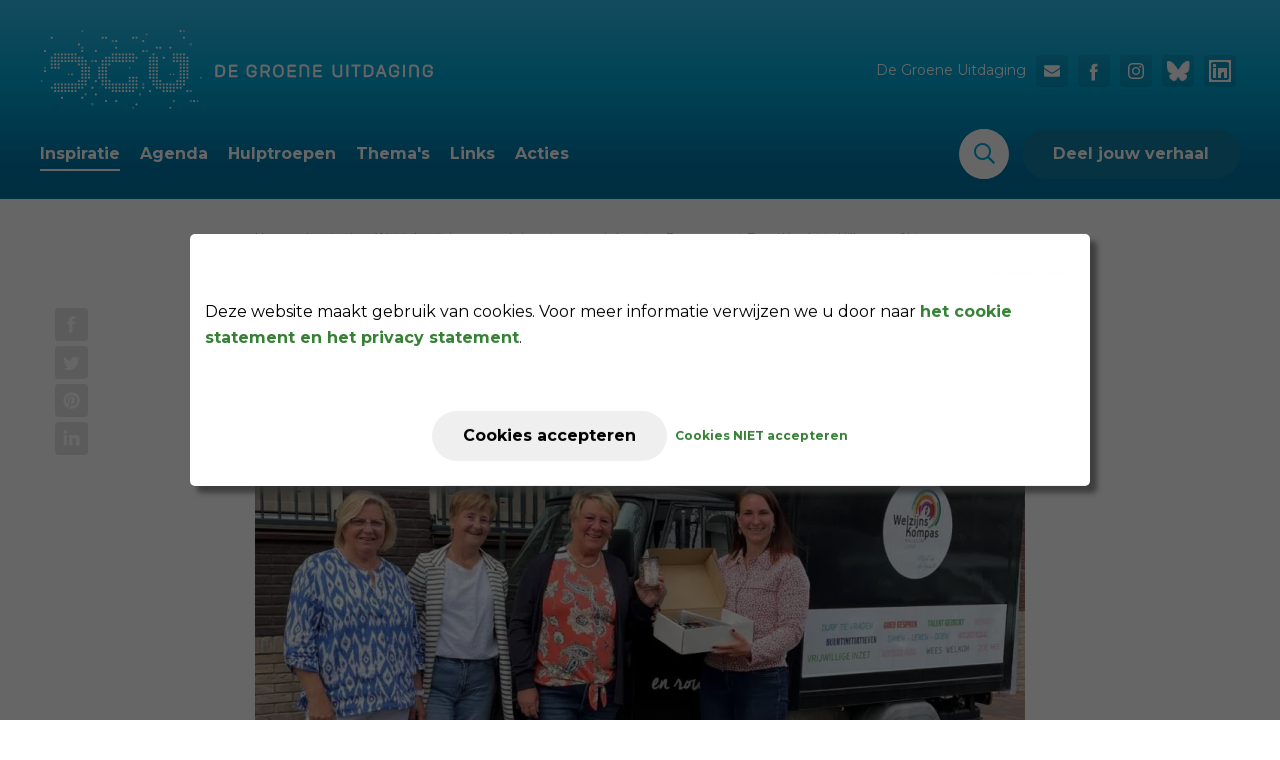

--- FILE ---
content_type: text/html; charset=UTF-8
request_url: https://www.degroeneuitdaging.nl/inspiratie/wat-je-kunt-doen-voor-de-buurt/doe-mee-met-buurtkracht-in-hillegom-of-lisse
body_size: 15644
content:

<!DOCTYPE html><!--[if lt IE 7]><html class="no-js lt-ie9 lt-ie8 lt-ie7" lang="NL"><![endif]-->
<!--[if IE 7]><html class="no-js lt-ie9 lt-ie8" lang="NL"><![endif]-->
<!--[if IE 8]><html class="no-js lt-ie9" lang="NL"><![endif]-->
<!--[if gt IE 8]><!-->
<html class="no-js" lang="NL"><!--<![endif]-->

<head>
    <title>De Groene Uitdaging</title>
    <base href="https://www.degroeneuitdaging.nl/"/>

    <link rel="shortcut icon" href="https://www.degroeneuitdaging.nl/bestanden/favicon.ico?1587375694" />
<link rel="apple-touch-icon" sizes="96x96" href="https://www.degroeneuitdaging.nl/lcms2/RESIZE/w96-h96/bestanden/de-groene-uitdaging-favicon.png?1587375680" />
<link rel="apple-touch-icon" sizes="180x180" href="https://www.degroeneuitdaging.nl/lcms2/RESIZE/w180-h180/bestanden/de-groene-uitdaging-favicon.png?1587375680" />
<link rel="apple-touch-icon" sizes="192x192" href="https://www.degroeneuitdaging.nl/lcms2/RESIZE/w192-h192/bestanden/de-groene-uitdaging-favicon.png?1587375680" />
<link rel="icon" sizes="16x16" type="image/png" href="https://www.degroeneuitdaging.nl/lcms2/RESIZE/w16-h16/bestanden/de-groene-uitdaging-favicon.png?1587375680" />
<link rel="icon" sizes="32x32" type="image/png" href="https://www.degroeneuitdaging.nl/lcms2/RESIZE/w32-h32/bestanden/de-groene-uitdaging-favicon.png?1587375680" />
<link rel="icon" sizes="96x96" type="image/png" href="https://www.degroeneuitdaging.nl/lcms2/RESIZE/w96-h96/bestanden/de-groene-uitdaging-favicon.png?1587375680" />
<link rel="icon" sizes="128x128" type="image/png" href="https://www.degroeneuitdaging.nl/lcms2/RESIZE/w128-h128/bestanden/de-groene-uitdaging-favicon.png?1587375680" />
<link rel="icon" sizes="196x196" type="image/png" href="https://www.degroeneuitdaging.nl/lcms2/RESIZE/w196-h196/bestanden/de-groene-uitdaging-favicon.png?1587375680" />
<meta name="application-name" content="De Groene Uitdaging" />
<meta name="msapplication-TileColor" content="#FFFFFF" />
<meta name="msapplication-TileImage" content="https://www.degroeneuitdaging.nl/lcms2/RESIZE/w144-h144/bestanden/de-groene-uitdaging-favicon.png?1587375680" />
<meta name="msapplication-square70x70logo" content="https://www.degroeneuitdaging.nl/lcms2/RESIZE/w70-h70/bestanden/de-groene-uitdaging-favicon.png?1587375680" />
<meta name="msapplication-square150x150logo" content="https://www.degroeneuitdaging.nl/lcms2/RESIZE/w150-h150/bestanden/de-groene-uitdaging-favicon.png?1587375680" />
<meta name="msapplication-wide310x150logo" content="https://www.degroeneuitdaging.nl/lcms2/RESIZE/w310-h150-c150x310/bestanden/de-groene-uitdaging-favicon.png?1587375680" />
<meta name="msapplication-square310x310logo" content="https://www.degroeneuitdaging.nl/lcms2/RESIZE/w310-h310/bestanden/de-groene-uitdaging-favicon.png?1587375680" />

    <script src="//code.jquery.com/jquery-2.2.0.min.js"></script>
    <script>window.jQuery || document.write('<script src="templates/main/degroeneuitdaging/js/jquery-2.2.0.min.js"><\/script>')</script>

    <link rel="preconnect" href="https://fonts.googleapis.com">
<link rel="preconnect" href="https://fonts.gstatic.com" crossorigin>
<link rel="preload" href="https://fonts.googleapis.com/css?family=Montserrat:300,400,700,900" as="style" onload="this.onload=null;this.rel='stylesheet';">
<link rel="preload" href="https://fonts.googleapis.com/css?family=Caveat:400,700" as="style" onload="this.onload=null;this.rel='stylesheet';">                      <meta http-equiv="X-UA-Compatible" content="IE=edge" />
                                  <meta name="viewport" content="width=device-width, initial-scale=1.0" />
                              <meta http-equiv="Content-Type" content="text/html; charset=utf-8"/>
                      <meta http-equiv="content-language" content="NL">
                      <meta name="title" content="Doe mee met BuurtKracht in Hillegom of Lisse"/>
                      <meta name="description" content="BuurtKracht staat voor omzien naar elkaar, verbondenheid en elkaar een helpende hand bieden." lang="NL"/>
                      <meta name="keywords" content="" lang="NL"/>
                      <meta name="google-site-verification" content="" />
                      <meta name="rating" content="general"/>
                      <meta name="copyright" content="Copyright 2026. Alle Rechten Voorbehouden."/>
                      <meta name="author" content="De Groene Uitdaging - www.degroeneuitdaging.nl"/>
                      <meta name="generator" content="LCMS V2"/>
                      <link rel="canonical" href="https://www.degroeneuitdaging.nl/inspiratie/wat-je-kunt-doen-voor-de-buurt/doe-mee-met-buurtkracht-in-hillegom-of-lisse"/>
                      <!-- Facebook, LinkedIn -->
            <meta property="og:type" content="article" />
            <meta property="og:title" content="Doe mee met BuurtKracht in Hillegom of Lisse" />
                            <meta property="og:description" content="BuurtKracht staat voor omzien naar elkaar, verbondenheid en elkaar een helpende hand bieden." />
                        <meta property="og:url" content="https://www.degroeneuitdaging.nl/inspiratie/wat-je-kunt-doen-voor-de-buurt/doe-mee-met-buurtkracht-in-hillegom-of-lisse" />
                        <!-- Twitter -->
            <meta name="twitter:card" content="summary" />
            <meta name="twitter:title" content="Doe mee met BuurtKracht in Hillegom of Lisse" />
                            <meta name="twitter:description" content="BuurtKracht staat voor omzien naar elkaar, verbondenheid en elkaar een helpende hand bieden." />
                        <meta name="twitter:site" content="https://www.degroeneuitdaging.nl/inspiratie/wat-je-kunt-doen-voor-de-buurt/doe-mee-met-buurtkracht-in-hillegom-of-lisse" />
            <link rel="preload" as="style" href="bestanden/cache/client/files/css.37664ddb3b8b870a46e555d1ac6e4f45.css"  />
<link rel="stylesheet" href="bestanden/cache/client/files/css.37664ddb3b8b870a46e555d1ac6e4f45.css" type="text/css" media="screen" >

<style>.share-list{list-style: none;padding: 0;margin: 25px 0 0}.share-list li{display: block;margin: 0 0 5px}.share-list li span{color: #000;font-size: 12px;line-height: 16px}.share-list li a{display: inline-block;vertical-align: bottom;border: 1px solid rgba(79,79,79,0.5);-webkit-transition: all .3s;-o-transition: all .3s;transition: all .3s}.share-list li a svg{width: 33px;height: 33px;display: block;background-color: #4f4f4f;-webkit-transition: all .3s;-o-transition: all .3s;transition: all .3s}.share-list li a svg .st0,.share-list li a svg path{fill: #fff;-webkit-transition: all .3s;-o-transition: all .3s;transition: all .3s}.share-list li a:hover,.share-list li a:focus{border-color: #4f4f4f}.share-list li a:hover svg,.share-list li a:focus svg{background-color: #fff}.share-list li a:hover svg .st0,.share-list li a:focus svg .st0,.share-list li a:hover svg path,.share-list li a:focus svg path{fill: #4f4f4f}@-webkit-keyframes spin{from{-webkit-transform: rotate(0deg)}to{-webkit-transform: rotate(360deg)}}@-moz-keyframes spin{from{-moz-transform: rotate(0deg)}to{-moz-transform: rotate(360deg)}}@keyframes spin{from{transform: rotate(0deg)}to{transform: rotate(360deg)}}/*# sourceMappingURL=https://www.degroeneuitdaging.nl/bestanden/cache/client/files/inspiration.less.0bd3c1.map */.share-list{list-style: none;padding: 0;margin: 25px 0 0}.share-list li{display: block;margin: 0 0 5px}.share-list li span{color: #000;font-size: 12px;line-height: 16px}.share-list li a{display: inline-block;vertical-align: bottom;border: 1px solid rgba(79,79,79,0.5);-webkit-transition: all .3s;-o-transition: all .3s;transition: all .3s}.share-list li a svg{width: 33px;height: 33px;display: block;background-color: #4f4f4f;-webkit-transition: all .3s;-o-transition: all .3s;transition: all .3s}.share-list li a svg .st0,.share-list li a svg path{fill: #fff;-webkit-transition: all .3s;-o-transition: all .3s;transition: all .3s}.share-list li a:hover,.share-list li a:focus{border-color: #4f4f4f}.share-list li a:hover svg,.share-list li a:focus svg{background-color: #fff}.share-list li a:hover svg .st0,.share-list li a:focus svg .st0,.share-list li a:hover svg path,.share-list li a:focus svg path{fill: #4f4f4f}@-webkit-keyframes spin{from{-webkit-transform: rotate(0deg)}to{-webkit-transform: rotate(360deg)}}@-moz-keyframes spin{from{-moz-transform: rotate(0deg)}to{-moz-transform: rotate(360deg)}}@keyframes spin{from{transform: rotate(0deg)}to{transform: rotate(360deg)}}/*# sourceMappingURL=https://www.degroeneuitdaging.nl/bestanden/cache/client/files/inspiration.less.df1a64.map */.share-list{list-style: none;padding: 0;margin: 25px 0 0}.share-list li{display: block;margin: 0 0 5px}.share-list li span{color: #000;font-size: 12px;line-height: 16px}.share-list li a{display: inline-block;vertical-align: bottom;border: 1px solid rgba(79,79,79,0.5);-webkit-transition: all .3s;-o-transition: all .3s;transition: all .3s}.share-list li a svg{width: 33px;height: 33px;display: block;background-color: #4f4f4f;-webkit-transition: all .3s;-o-transition: all .3s;transition: all .3s}.share-list li a svg .st0,.share-list li a svg path{fill: #fff;-webkit-transition: all .3s;-o-transition: all .3s;transition: all .3s}.share-list li a:hover,.share-list li a:focus{border-color: #4f4f4f}.share-list li a:hover svg,.share-list li a:focus svg{background-color: #fff}.share-list li a:hover svg .st0,.share-list li a:focus svg .st0,.share-list li a:hover svg path,.share-list li a:focus svg path{fill: #4f4f4f}@-webkit-keyframes spin{from{-webkit-transform: rotate(0deg)}to{-webkit-transform: rotate(360deg)}}@-moz-keyframes spin{from{-moz-transform: rotate(0deg)}to{-moz-transform: rotate(360deg)}}@keyframes spin{from{transform: rotate(0deg)}to{transform: rotate(360deg)}}/*# sourceMappingURL=https://www.degroeneuitdaging.nl/bestanden/cache/client/files/inspiration.less.42e82c.map */.header{background-image: linear-gradient(180deg, #30bdea 0%, #00a8d8 41%, #0078a9 82%, #0073a4 100%);color: #fff;padding: 0 25px}@media (max-width: 991px){.header{display: none;padding: 0}}.header .header__top{padding: 30px 0 0}.header .header__top .right{font-size: 14px;line-height: 32px;padding-top: 24px}.header .header__top .right a,.header .header__top .right a:hover,.header .header__top .right a:focus{color: #fff;font-weight: 400}.header .header__top .right img{margin-left: 6px}.header .header__top .company-logo img{max-width: 100%}.header .header__bottom{padding: 20px 0 0}.header p:last-of-type{margin: 0}.header .right{text-align: right}header{height: 200px}@media (max-width: 991px){header{height: auto}}.starter + header{height: 0}@media (max-width: 991px){.starter + header{height: auto}}.starter + header .header{top: -200px;-webkit-transition: all .5s ease-in-out;-o-transition: all .5s ease-in-out;transition: all .5s ease-in-out}@media (max-width: 991px){.starter + header .header{top: 0}}.starter + header .header.is-scrolled{top: 0}.header.header--small{position: fixed;right: 0;left: 0;z-index: 100;display: -webkit-flex;display: -moz-flex;display: flex;-webkit-align-items: flex-start;-moz-align-items: flex-start;align-items: flex-start;-webkit-justify-content: space-between;-moz-justify-content: space-between;justify-content: space-between;top: -110px;padding: 25px 40px 0;-webkit-transition: all .3s ease-in-out;-o-transition: all .3s ease-in-out;transition: all .3s ease-in-out}.header.header--small .header__left .header__logo{float: left;margin: 0 30px 0 0}.header.header--small .header__left .header__menu{float: left}.header.header--small .header__left .header__menu .menu-horizontal nav > ul > li > a{padding: 20px 0 45px}.header.header--small .header__left .header__menu .menu-horizontal nav > ul > li > a::before{bottom: 34px}.header.header--small.is-scrolled{top: 0;box-shadow: 0 2px 4px rgba(0,0,0,0.2)}.header--mobile{display: none}@media (max-width: 991px){.header--mobile{display: block}}.header--mobile .row,.header--mobile div[class^="col"]{padding: 0;margin: 0}.header--mobile .header__top{padding: 10px 0}.header--mobile .header__top .company-logo{text-align: center}.header--mobile .header__top .company-logo img{max-width: 100%;max-height: 61px !important}.header--mobile .header__bottom{background-color: #f7f7f7;padding: 5px 10px;border-bottom: 0 !important}.header--mobile .header__bottom .webshop-search__form input{height: 37px;background-color: #fff;padding: 6px 40px 6px 15px;border: 1px solid #e0e0e0}.header--mobile .header__bottom .webshop-search__form button{font-size: 14px;line-height: 37px;padding: 7px 10px}.header--mobile .header__bottom .webshop-search__form button i{font-size: 13px}.header--mobile .overlay-block__bottom .store-favorite,.header--mobile .overlay-block__bottom .minicart{display: none}.header--mobile.is-home{position: fixed;top: 0;z-index: 10}.header--mobile.is-menu .header__top--menu{display: block}@-webkit-keyframes spin{from{-webkit-transform: rotate(0deg)}to{-webkit-transform: rotate(360deg)}}@-moz-keyframes spin{from{-moz-transform: rotate(0deg)}to{-moz-transform: rotate(360deg)}}@keyframes spin{from{transform: rotate(0deg)}to{transform: rotate(360deg)}}/*# sourceMappingURL=https://www.degroeneuitdaging.nl/bestanden/cache/client/files/header.less.bd26a3.map */.footer{background-image: linear-gradient(180deg, #15a4d2 0%, #15a4d2 41%, #0078a9 82%, #0073a4 100%);color: #fff;font-size: 14px;line-height: 20px;padding: 100px 0}@media (max-width: 991px){.footer{padding: 30px 0}}.footer h1,.footer h2,.footer h3,.footer h4,.footer h5,.footer h6,.footer .h5-like,.footer a,.footer a:hover{color: #fff}.footer a{font-weight: 400}.footer-creator{font-size: 12px;text-align: left;margin: 30px 0 0}@media (max-width: 991px){.footer-creator{margin: 5px 0 0}}@media (max-width: 991px){.footer-block{margin: 0 0 30px}.footer-block p{margin: 0 0 10px}}@-webkit-keyframes spin{from{-webkit-transform: rotate(0deg)}to{-webkit-transform: rotate(360deg)}}@-moz-keyframes spin{from{-moz-transform: rotate(0deg)}to{-moz-transform: rotate(360deg)}}@keyframes spin{from{transform: rotate(0deg)}to{transform: rotate(360deg)}}/*# sourceMappingURL=https://www.degroeneuitdaging.nl/bestanden/cache/client/files/footer.less.586e46.map */</style><script type="application/javascript">var pluginCss = {};</script><script>
    window.dataLayer = window.dataLayer || [];
    function gtag() { dataLayer.push(arguments); }
    gtag('set', 'url_passthrough', true);
    gtag('consent', 'default', {
    "security_storage": "granted",
    "functionality_storage": "granted",
    "personalization_storage": "denied",
    "analytics_storage": "denied",
    "ad_storage": "denied",
    "ad_user_data": "denied",
    "ad_personalization": "denied"
});


</script><!-- Global site tag (gtag.js) -->
<script async src="https://www.googletagmanager.com/gtag/js?id=G-ZP8QE5VY3G"></script>
<script>
    gtag('js', new Date());
    
    gtag('config', 'G-ZP8QE5VY3G', {"anonymize_ip":true});
    
</script><script>
    
    
</script>

</head>
<body>


<main class="page-wrapper">

    <!--[if lt IE 11]>
    <p class="chromeframe">You are using an <strong>outdated</strong> browser. Please <a href="http://browsehappy.com/">upgrade
        your browser</a> or <a href="http://www.google.com/chromeframe/?redirect=true">activate Google Chrome Frame</a>
        to improve your experience.</p>
    <![endif]-->

    
    <!--header-->
<header>

        <div class="header hidden-sm hidden-xs">
        <div class="header__top">
            <div class="container-fluid">
                <div class="row">
                    <div class="col-md-8 col-sm-6 col-xs-2 left">
                        <div class="company-logo "><a href="https://www.degroeneuitdaging.nl" title="De Groene Uitdaging"><img src="https://www.degroeneuitdaging.nl/bestanden/de-groene-uitdaging-logo-wit-liggend.svg?1582283319" class="img-responsive" alt="De Groene Uitdaging" fetchpriority="high" width="393" height="79" /></a></div>                    </div>
                    <div class="col-md-4 col-sm-6 col-xs-2 right">
                        

<div id="" class="content-block content-block--default ">
    <p><a href="https://www.degroeneuitdaging.nl/de-groene-uitdaging">De Groene Uitdaging</a>&nbsp;<a href="mailto:info@degroeneuitdaging.nl"><img alt="Mail" class="img-responsive" src="https://www.degroeneuitdaging.nl/bestanden/text-editor/mail.svg" style="width: 32px; height: 32px;" /></a>&nbsp;<a href="https://www.facebook.com/DGUBollenstreek/" target="_blank"><img alt="Facebook" class="img-responsive" src="https://www.degroeneuitdaging.nl/bestanden/text-editor/facebook.svg" style="width: 32px; height: 32px;" /></a>&nbsp;<a href="https://www.instagram.com/degroeneuitdaging/" target="_blank"><img alt="Facebook" class="img-responsive" src="https://www.degroeneuitdaging.nl/bestanden/text-editor/insta.svg" style="width: 32px; height: 32px;" /></a>&nbsp;<a href="https://bsky.app/profile/degroeneuitdaging.bsky.social" target="_blank"><img alt="" class="img-responsive" src="https://www.degroeneuitdaging.nl/bestanden/butterfree_(1).svg" style="width: 32px; height: 32px;" /></a>&nbsp;<a href="https://www.linkedin.com/company/de-groene-uitdaging" target="_blank"><img alt="" class="img-responsive" src="https://www.degroeneuitdaging.nl/bestanden/Linkedin.svg" style="width: 32px; height: 32px;" /></a>&nbsp;</p>
</div>                    </div>
                </div>
            </div>
        </div>
        <div class="header__bottom">
            <div class="container-fluid">
                <div class="row">
                    <div class="col-md-8 col-sm-6 col-xs-2 left">
                        

<div class="menu-horizontal js-hamburger-target ">
    <div class="menu-wrapper">
        <nav class="menu-wrapper__inner">
            
            <ul><li class="eerste first isparent is-parent is-inspiration" ><a href="ideeen-en-inspiratie/wat-je-kunt-doen-aan-je-huis" title="">Inspiratie</a><ul class="submenublock"><li class="eerste first">
    <div class="inspiration-menu">
        <div class="container">
            <div class="row">

                
                    <div class="col-md-4 col-sm-4 col-xs-12">
                        <div class="item">
                            <div class="item__subtitle">Wat je kunt doen</div>
                            <div class="item__title">aan je huis</div>

                                                            <div class="inspirations">

                                    
                                        <div class="card">
                                            <figure class="card__image">
                                                <a class="card__link" href="inspiratie/wat-je-kunt-doen-aan-je-huis/voor-de-buurt/bespaar-energie-met-eur1500-isolatiesubsidie">
                                                    <img class="img-responsive" src="https://www.degroeneuitdaging.nl/lcms2/RESIZE/w70-h44-c70x44/bestanden/artikelen/2/2119_SvdV20231107-912_1_.jpg?1768207180&1768207180="
                                                         alt="Bespaar energie met €1500 isolatiesubsidie "/>
                                                </a>
                                            </figure>
                                            <div class="card__content">
                                                <a class="card__link" href="inspiratie/wat-je-kunt-doen-aan-je-huis/voor-de-buurt/bespaar-energie-met-eur1500-isolatiesubsidie">
                                                    Bespaar energie met €1500 isolatiesubsidie                                                 </a>
                                            </div>
                                        </div>

                                        
                                        <div class="card">
                                            <figure class="card__image">
                                                <a class="card__link" href="inspiratie/wat-je-kunt-doen-aan-je-huis/voor-de-buurt/energieklussers-helpen-huurders-met-energie-besparen">
                                                    <img class="img-responsive" src="https://www.degroeneuitdaging.nl/lcms2/RESIZE/w70-h44-c70x44/bestanden/artikelen/2/2106_snel_doe_mee.jpg?1764408472&1764408472="
                                                         alt="Energieklussers helpen huurders met energie besparen"/>
                                                </a>
                                            </figure>
                                            <div class="card__content">
                                                <a class="card__link" href="inspiratie/wat-je-kunt-doen-aan-je-huis/voor-de-buurt/energieklussers-helpen-huurders-met-energie-besparen">
                                                    Energieklussers helpen huurders met energie besparen                                                </a>
                                            </div>
                                        </div>

                                        
                                        <div class="card">
                                            <figure class="card__image">
                                                <a class="card__link" href="inspiratie/wat-je-kunt-doen-aan-je-huis/voor-de-buurt/warmond-aan-de-slag-met-buurtactie-glasisolatie">
                                                    <img class="img-responsive" src="https://www.degroeneuitdaging.nl/lcms2/RESIZE/w70-h44-c70x44/bestanden/artikelen/2/2101_Glasisolatie_Warmond.jpeg?1762520944&1762520944="
                                                         alt="Warmond aan de slag met buurtactie glasisolatie"/>
                                                </a>
                                            </figure>
                                            <div class="card__content">
                                                <a class="card__link" href="inspiratie/wat-je-kunt-doen-aan-je-huis/voor-de-buurt/warmond-aan-de-slag-met-buurtactie-glasisolatie">
                                                    Warmond aan de slag met buurtactie glasisolatie                                                </a>
                                            </div>
                                        </div>

                                        
                                </div>
                            
                                                            <ul class="tags">

                                    
                                        <li>
                                            <a href="begrippen/zonnepanelen">
                                                Zonnepanelen                                            </a>
                                        </li>

                                        
                                        <li>
                                            <a href="begrippen/warmte">
                                                Warmte                                            </a>
                                        </li>

                                        
                                        <li>
                                            <a href="begrippen/isolatie">
                                                Isolatie                                            </a>
                                        </li>

                                        
                                        <li>
                                            <a href="begrippen/energiebesparing">
                                                Energiebesparing                                            </a>
                                        </li>

                                        
                                        <li>
                                            <a href="subsidie">
                                                Subsidie                                            </a>
                                        </li>

                                        
                                </ul>
                            
                            <a class="item__link" href="ideeen-en-inspiratie/wat-je-kunt-doen-aan-je-huis">
                                Toon alles aan je huis                            </a>
                        </div>
                    </div>

                    
                    <div class="col-md-4 col-sm-4 col-xs-12">
                        <div class="item">
                            <div class="item__subtitle">Wat je kunt doen</div>
                            <div class="item__title">in je tuin</div>

                                                            <div class="inspirations">

                                    
                                        <div class="card">
                                            <figure class="card__image">
                                                <a class="card__link" href="inspiratie/wat-je-kunt-doen-in-je-tuin/voor-de-buurt/prijsuitreiking-nk-tegelwippen-2025">
                                                    <img class="img-responsive" src="https://www.degroeneuitdaging.nl/lcms2/RESIZE/w70-h44-c70x44/bestanden/artikelen/2/2095_DSC05860.jpeg?1761942942&1761942942="
                                                         alt="Prijsuitreiking NK Tegelwippen 2025"/>
                                                </a>
                                            </figure>
                                            <div class="card__content">
                                                <a class="card__link" href="inspiratie/wat-je-kunt-doen-in-je-tuin/voor-de-buurt/prijsuitreiking-nk-tegelwippen-2025">
                                                    Prijsuitreiking NK Tegelwippen 2025                                                </a>
                                            </div>
                                        </div>

                                        
                                        <div class="card">
                                            <figure class="card__image">
                                                <a class="card__link" href="inspiratie/wat-je-kunt-doen-in-je-tuin/voor-de-buurt/gemeente-teylingen-wint-gouden-schep-bij-nk-tegelwippen-2024">
                                                    <img class="img-responsive" src="https://www.degroeneuitdaging.nl/lcms2/RESIZE/w70-h44-c70x44/bestanden/artikelen/2/1931_DSC03733.jpg?1731661520&1731661520="
                                                         alt="Gemeente Teylingen wint Gouden Schep bij NK Tegelwippen 2024!"/>
                                                </a>
                                            </figure>
                                            <div class="card__content">
                                                <a class="card__link" href="inspiratie/wat-je-kunt-doen-in-je-tuin/voor-de-buurt/gemeente-teylingen-wint-gouden-schep-bij-nk-tegelwippen-2024">
                                                    Gemeente Teylingen wint Gouden Schep bij NK Tegelwippen 2024!                                                </a>
                                            </div>
                                        </div>

                                        
                                        <div class="card">
                                            <figure class="card__image">
                                                <a class="card__link" href="inspiratie/wat-je-kunt-doen-in-je-tuin/voor-de-buurt/een-regenton-voor-een-duurzame-en-groene-tuin">
                                                    <img class="img-responsive" src="https://www.degroeneuitdaging.nl/lcms2/RESIZE/w70-h44-c70x44/bestanden/artikelen/2/474_Schermafbeelding_2022-06-07_om_12.09.52.png?1654596810&1654596810="
                                                         alt="Een Regenton voor een duurzame en groene tuin!"/>
                                                </a>
                                            </figure>
                                            <div class="card__content">
                                                <a class="card__link" href="inspiratie/wat-je-kunt-doen-in-je-tuin/voor-de-buurt/een-regenton-voor-een-duurzame-en-groene-tuin">
                                                    Een Regenton voor een duurzame en groene tuin!                                                </a>
                                            </div>
                                        </div>

                                        
                                </div>
                            
                                                            <ul class="tags">

                                    
                                        <li>
                                            <a href="begrippen/biodiversiteit">
                                                Biodiversiteit                                            </a>
                                        </li>

                                        
                                        <li>
                                            <a href="begrippen/tegels">
                                                Tegels                                            </a>
                                        </li>

                                        
                                        <li>
                                            <a href="begrippen/water">
                                                Water                                            </a>
                                        </li>

                                        
                                        <li>
                                            <a href="begrippen/seizoensgebonden">
                                                Seizoensgebonden                                            </a>
                                        </li>

                                        
                                        <li>
                                            <a href="begrippen/natuureducatie">
                                                Natuureducatie                                            </a>
                                        </li>

                                        
                                </ul>
                            
                            <a class="item__link" href="ideeen-en-inspiratie/wat-je-kunt-doen-in-je-tuin">
                                Toon alles in je tuin                            </a>
                        </div>
                    </div>

                    
                    <div class="col-md-4 col-sm-4 col-xs-12">
                        <div class="item">
                            <div class="item__subtitle">Wat je kunt doen</div>
                            <div class="item__title">voor de buurt</div>

                                                            <div class="inspirations">

                                    
                                        <div class="card">
                                            <figure class="card__image">
                                                <a class="card__link" href="inspiratie/wat-je-kunt-doen-voor-de-buurt/help-de-bestemming-verduurzamen-met-de-actie-sponsor-een-dakpan">
                                                    <img class="img-responsive" src="https://www.degroeneuitdaging.nl/lcms2/RESIZE/w70-h44-c70x44/bestanden/artikelen/2/2120_HC1_3226_-_verkleind.jpg?1768214185&1768214185="
                                                         alt="Help de Bestemming verduurzamen met de actie ‘Sponsor een dakpan’"/>
                                                </a>
                                            </figure>
                                            <div class="card__content">
                                                <a class="card__link" href="inspiratie/wat-je-kunt-doen-voor-de-buurt/help-de-bestemming-verduurzamen-met-de-actie-sponsor-een-dakpan">
                                                    Help de Bestemming verduurzamen met de actie ‘Sponsor een dakpan’                                                </a>
                                            </div>
                                        </div>

                                        
                                        <div class="card">
                                            <figure class="card__image">
                                                <a class="card__link" href="inspiratie/wat-je-kunt-doen-voor-de-buurt/meld-je-activiteit-aan-voor-nldoet-2026-1">
                                                    <img class="img-responsive" src="https://www.degroeneuitdaging.nl/lcms2/RESIZE/w70-h44-c70x44/bestanden/artikelen/2/2118_NLdoet.jpeg?1767618584&1767618584="
                                                         alt="Meld je activiteit aan voor NLdoet 2026!"/>
                                                </a>
                                            </figure>
                                            <div class="card__content">
                                                <a class="card__link" href="inspiratie/wat-je-kunt-doen-voor-de-buurt/meld-je-activiteit-aan-voor-nldoet-2026-1">
                                                    Meld je activiteit aan voor NLdoet 2026!                                                </a>
                                            </div>
                                        </div>

                                        
                                        <div class="card">
                                            <figure class="card__image">
                                                <a class="card__link" href="inspiratie/wat-je-kunt-doen-voor-de-buurt/meergroendoen-blog:-de-meerbomen-campagne-komt-op-stoom-1">
                                                    <img class="img-responsive" src="https://www.degroeneuitdaging.nl/lcms2/RESIZE/w70-h44-c70x44/bestanden/artikelen/2/2102_Scherm_afbeelding_2025-11-17_om_14.24.39.png?1763386898&1763386898="
                                                         alt="MeerGroenDoen blog: De Meerbomen campagne komt op stoom!"/>
                                                </a>
                                            </figure>
                                            <div class="card__content">
                                                <a class="card__link" href="inspiratie/wat-je-kunt-doen-voor-de-buurt/meergroendoen-blog:-de-meerbomen-campagne-komt-op-stoom-1">
                                                    MeerGroenDoen blog: De Meerbomen campagne komt op stoom!                                                </a>
                                            </div>
                                        </div>

                                        
                                </div>
                            
                                                            <ul class="tags">

                                    
                                        <li>
                                            <a href="zwerfafval">
                                                Zwerfafval                                            </a>
                                        </li>

                                        
                                        <li>
                                            <a href="buurtgroen">
                                                Buurtgroen                                            </a>
                                        </li>

                                        
                                        <li>
                                            <a href="Lisseduurzaam">
                                                Lisse Duurzaam                                            </a>
                                        </li>

                                        
                                        <li>
                                            <a href="energiecooperatie">
                                                Lokale energiecoöperaties                                            </a>
                                        </li>

                                        
                                        <li>
                                            <a href="vrijwilligers">
                                                Vrijwilligers                                            </a>
                                        </li>

                                        
                                </ul>
                            
                            <a class="item__link" href="ideeen-en-inspiratie/wat-je-kunt-doen-voor-de-buurt">
                                Toon alles voor de buurt                            </a>
                        </div>
                    </div>

                    
            </div>
        </div>
    </div>

    </li></ul></li><li ><a href="agenda" title="">Agenda</a></li><li class="isparent is-parent" ><a href="energiecoach" title="Hulptroepen">Hulptroepen</a><ul><li class="eerste first" ><a href="energiecoach" title="">Energiecoaches</a></li><li ><a href="tuinambassadeurs" title="Tuinambassadeurs">Tuinambassadeurs</a></li><li ><a href="https://www.degroeneuitdaging.nl/klimaatburgemeester" title="Klimaatburgemeesters">Klimaatburgemeesters</a></li><li ><a href="https://www.degroeneuitdaging.nl/repaircafe" title="Repair Caf&eacute;s">Repair Caf&eacute;s</a></li><li ><a href="https://www.degroeneuitdaging.nl/energiecooperatie" title="Energieco&ouml;peraties ">Energieco&ouml;peraties </a></li><li ><a href="https://www.degroeneuitdaging.nl/zwerfafval" title="Zwerfafvalpakkers ">Zwerfafvalpakkers </a></li><li ><a href="https://www.degroeneuitdaging.nl/ideeen-en-inspiratie/wat-je-kunt-doen-voor-de-buurt/samen-in-gesprek-met-de-klimaatcoaches" title="Klimaatcoaches ">Klimaatcoaches </a></li><li ><a href="https://www.degroeneuitdaging.nl/natuur-en-milieu-educatiecentra" title="Natuureducatie ">Natuureducatie </a></li><li ><a href="https://www.degroeneuitdaging.nl/tweedehands" title="Kringloopwinkels ">Kringloopwinkels </a></li><li ><a href="https://www.degroeneuitdaging.nl/begrippen/fairtrade" title="Fairtrade">Fairtrade</a></li><li ><a href="https://www.degroeneuitdaging.nl/groenebieb" title="De Groene Bieb">De Groene Bieb</a></li><li class="laatste last" ><a href="https://www.degroeneuitdaging.nl/fietsen-voor-je-boodschappen-bollenstreek" title="Fietsen voor je Boodschappen">Fietsen voor je boodschappen</a></li></ul></li><li class="isparent is-parent" ><a href="themas" title="">Thema&#039;s</a><ul><li class="eerste first" ><a href="themas" title="Alle thema&#039;s">Alle thema&#039;s</a></li><li ><a href="themas/energie-en-mobiliteit" title="Energie &amp; mobiliteit">Energie &amp; mobiliteit</a></li><li ><a href="themas/circulair-en-afval" title="Circulair &amp; afval">Circulair &amp; afval</a></li><li ><a href="themas/groen-en-biodiversiteit" title="Groen &amp; biodiversiteit">Groen &amp; biodiversiteit</a></li><li ><a href="themas/voedsel-en-consumeren" title="Voedsel &amp; consumeren">Voedsel &amp; consumeren</a></li><li class="laatste last" ><a href="themas/klimaat-en-duurzaamheid" title="Klimaat &amp; duurzaamheid">Klimaat &amp; duurzaamheid</a></li></ul></li><li ><a href="links" title="">Links</a></li><li class="laatste last isparent is-parent" ><a href="alletuinengroen" title="Acties">Acties</a><ul><li class="eerste first" ><a href="alletuinengroen" title="Alle tuinen groen">Alle tuinen groen</a></li><li ><a href="circulair" title="Circulair">Circulair</a></li><li class="laatste last" ><a href="https://www.degroeneuitdaging.nl/zwerfafval" title="Zwerfafval">Zwerfafval</a></li></ul></li></ul>
        </nav>
    </div>
</div>
    <div class="current-page"></div>
                        </div>
                    <div class="col-md-4 col-sm-6 col-xs-2 right">
                        
    <div id="" class="webshop-search "  >
        <div class="js-store-search" data-blockid="38" data-min-input="3">

            <form class="webshop-search__form" action="zoekresultaten" method="get" autocomplete="off" data-search="Search">
                <input class="js-search-input"
                       type="text"
                       value=""
                       name="zoekopdracht"
                       placeholder="Waar ben je naar op zoek?"/>
                <button type="submit">
                    <i class="far fa-search"></i>
                </button>

                <div class="webshop-search__loading js-search-loading">
                    <i class="far fa-spinner-third fa-spin"></i>
                </div>
            </form>

            <div class="search-results js-search-results">
                
        <div class="search-result">
            <span class="search-result__label">
                                    search_begin                            </span>
                    </div>

        
                    </div>
        </div>

    </div>
    

<div id="" class="content-block content-block--default ">
    <a class="btn btn--secondary" href="https://www.degroeneuitdaging.nl/deel-ook-jouw-verhaal">Deel jouw verhaal</a></div>                    </div>
                </div>
            </div>
        </div>
    </div>
    
    <div class="header header--small hidden-sm hidden-xs">
        <div class="header__left">
            <div class="header__logo">
							<a href="">
                    <img class="img-responsive" src="https://www.degroeneuitdaging.nl/bestanden/logo-small.png"
                         alt="De Groene Uitdaging"/>
                </a>
			                
            </div>
            <div class="header__menu">
                

<div class="menu-horizontal js-hamburger-target ">
    <div class="menu-wrapper">
        <nav class="menu-wrapper__inner">
            
            <ul><li class="eerste first isparent is-parent is-inspiration" ><a href="ideeen-en-inspiratie/wat-je-kunt-doen-aan-je-huis" title="">Inspiratie</a><ul class="submenublock"><li class="eerste first">
    <div class="inspiration-menu">
        <div class="container">
            <div class="row">

                
                    <div class="col-md-4 col-sm-4 col-xs-12">
                        <div class="item">
                            <div class="item__subtitle">Wat je kunt doen</div>
                            <div class="item__title">aan je huis</div>

                                                            <div class="inspirations">

                                    
                                        <div class="card">
                                            <figure class="card__image">
                                                <a class="card__link" href="inspiratie/wat-je-kunt-doen-aan-je-huis/voor-de-buurt/bespaar-energie-met-eur1500-isolatiesubsidie">
                                                    <img class="img-responsive" src="https://www.degroeneuitdaging.nl/lcms2/RESIZE/w70-h44-c70x44/bestanden/artikelen/2/2119_SvdV20231107-912_1_.jpg?1768207180&1768207180="
                                                         alt="Bespaar energie met €1500 isolatiesubsidie "/>
                                                </a>
                                            </figure>
                                            <div class="card__content">
                                                <a class="card__link" href="inspiratie/wat-je-kunt-doen-aan-je-huis/voor-de-buurt/bespaar-energie-met-eur1500-isolatiesubsidie">
                                                    Bespaar energie met €1500 isolatiesubsidie                                                 </a>
                                            </div>
                                        </div>

                                        
                                        <div class="card">
                                            <figure class="card__image">
                                                <a class="card__link" href="inspiratie/wat-je-kunt-doen-aan-je-huis/voor-de-buurt/energieklussers-helpen-huurders-met-energie-besparen">
                                                    <img class="img-responsive" src="https://www.degroeneuitdaging.nl/lcms2/RESIZE/w70-h44-c70x44/bestanden/artikelen/2/2106_snel_doe_mee.jpg?1764408472&1764408472="
                                                         alt="Energieklussers helpen huurders met energie besparen"/>
                                                </a>
                                            </figure>
                                            <div class="card__content">
                                                <a class="card__link" href="inspiratie/wat-je-kunt-doen-aan-je-huis/voor-de-buurt/energieklussers-helpen-huurders-met-energie-besparen">
                                                    Energieklussers helpen huurders met energie besparen                                                </a>
                                            </div>
                                        </div>

                                        
                                        <div class="card">
                                            <figure class="card__image">
                                                <a class="card__link" href="inspiratie/wat-je-kunt-doen-aan-je-huis/voor-de-buurt/warmond-aan-de-slag-met-buurtactie-glasisolatie">
                                                    <img class="img-responsive" src="https://www.degroeneuitdaging.nl/lcms2/RESIZE/w70-h44-c70x44/bestanden/artikelen/2/2101_Glasisolatie_Warmond.jpeg?1762520944&1762520944="
                                                         alt="Warmond aan de slag met buurtactie glasisolatie"/>
                                                </a>
                                            </figure>
                                            <div class="card__content">
                                                <a class="card__link" href="inspiratie/wat-je-kunt-doen-aan-je-huis/voor-de-buurt/warmond-aan-de-slag-met-buurtactie-glasisolatie">
                                                    Warmond aan de slag met buurtactie glasisolatie                                                </a>
                                            </div>
                                        </div>

                                        
                                </div>
                            
                                                            <ul class="tags">

                                    
                                        <li>
                                            <a href="begrippen/zonnepanelen">
                                                Zonnepanelen                                            </a>
                                        </li>

                                        
                                        <li>
                                            <a href="begrippen/warmte">
                                                Warmte                                            </a>
                                        </li>

                                        
                                        <li>
                                            <a href="begrippen/isolatie">
                                                Isolatie                                            </a>
                                        </li>

                                        
                                        <li>
                                            <a href="begrippen/energiebesparing">
                                                Energiebesparing                                            </a>
                                        </li>

                                        
                                        <li>
                                            <a href="subsidie">
                                                Subsidie                                            </a>
                                        </li>

                                        
                                </ul>
                            
                            <a class="item__link" href="ideeen-en-inspiratie/wat-je-kunt-doen-aan-je-huis">
                                Toon alles aan je huis                            </a>
                        </div>
                    </div>

                    
                    <div class="col-md-4 col-sm-4 col-xs-12">
                        <div class="item">
                            <div class="item__subtitle">Wat je kunt doen</div>
                            <div class="item__title">in je tuin</div>

                                                            <div class="inspirations">

                                    
                                        <div class="card">
                                            <figure class="card__image">
                                                <a class="card__link" href="inspiratie/wat-je-kunt-doen-in-je-tuin/voor-de-buurt/prijsuitreiking-nk-tegelwippen-2025">
                                                    <img class="img-responsive" src="https://www.degroeneuitdaging.nl/lcms2/RESIZE/w70-h44-c70x44/bestanden/artikelen/2/2095_DSC05860.jpeg?1761942942&1761942942="
                                                         alt="Prijsuitreiking NK Tegelwippen 2025"/>
                                                </a>
                                            </figure>
                                            <div class="card__content">
                                                <a class="card__link" href="inspiratie/wat-je-kunt-doen-in-je-tuin/voor-de-buurt/prijsuitreiking-nk-tegelwippen-2025">
                                                    Prijsuitreiking NK Tegelwippen 2025                                                </a>
                                            </div>
                                        </div>

                                        
                                        <div class="card">
                                            <figure class="card__image">
                                                <a class="card__link" href="inspiratie/wat-je-kunt-doen-in-je-tuin/voor-de-buurt/gemeente-teylingen-wint-gouden-schep-bij-nk-tegelwippen-2024">
                                                    <img class="img-responsive" src="https://www.degroeneuitdaging.nl/lcms2/RESIZE/w70-h44-c70x44/bestanden/artikelen/2/1931_DSC03733.jpg?1731661520&1731661520="
                                                         alt="Gemeente Teylingen wint Gouden Schep bij NK Tegelwippen 2024!"/>
                                                </a>
                                            </figure>
                                            <div class="card__content">
                                                <a class="card__link" href="inspiratie/wat-je-kunt-doen-in-je-tuin/voor-de-buurt/gemeente-teylingen-wint-gouden-schep-bij-nk-tegelwippen-2024">
                                                    Gemeente Teylingen wint Gouden Schep bij NK Tegelwippen 2024!                                                </a>
                                            </div>
                                        </div>

                                        
                                        <div class="card">
                                            <figure class="card__image">
                                                <a class="card__link" href="inspiratie/wat-je-kunt-doen-in-je-tuin/voor-de-buurt/een-regenton-voor-een-duurzame-en-groene-tuin">
                                                    <img class="img-responsive" src="https://www.degroeneuitdaging.nl/lcms2/RESIZE/w70-h44-c70x44/bestanden/artikelen/2/474_Schermafbeelding_2022-06-07_om_12.09.52.png?1654596810&1654596810="
                                                         alt="Een Regenton voor een duurzame en groene tuin!"/>
                                                </a>
                                            </figure>
                                            <div class="card__content">
                                                <a class="card__link" href="inspiratie/wat-je-kunt-doen-in-je-tuin/voor-de-buurt/een-regenton-voor-een-duurzame-en-groene-tuin">
                                                    Een Regenton voor een duurzame en groene tuin!                                                </a>
                                            </div>
                                        </div>

                                        
                                </div>
                            
                                                            <ul class="tags">

                                    
                                        <li>
                                            <a href="begrippen/biodiversiteit">
                                                Biodiversiteit                                            </a>
                                        </li>

                                        
                                        <li>
                                            <a href="begrippen/tegels">
                                                Tegels                                            </a>
                                        </li>

                                        
                                        <li>
                                            <a href="begrippen/water">
                                                Water                                            </a>
                                        </li>

                                        
                                        <li>
                                            <a href="begrippen/seizoensgebonden">
                                                Seizoensgebonden                                            </a>
                                        </li>

                                        
                                        <li>
                                            <a href="begrippen/natuureducatie">
                                                Natuureducatie                                            </a>
                                        </li>

                                        
                                </ul>
                            
                            <a class="item__link" href="ideeen-en-inspiratie/wat-je-kunt-doen-in-je-tuin">
                                Toon alles in je tuin                            </a>
                        </div>
                    </div>

                    
                    <div class="col-md-4 col-sm-4 col-xs-12">
                        <div class="item">
                            <div class="item__subtitle">Wat je kunt doen</div>
                            <div class="item__title">voor de buurt</div>

                                                            <div class="inspirations">

                                    
                                        <div class="card">
                                            <figure class="card__image">
                                                <a class="card__link" href="inspiratie/wat-je-kunt-doen-voor-de-buurt/help-de-bestemming-verduurzamen-met-de-actie-sponsor-een-dakpan">
                                                    <img class="img-responsive" src="https://www.degroeneuitdaging.nl/lcms2/RESIZE/w70-h44-c70x44/bestanden/artikelen/2/2120_HC1_3226_-_verkleind.jpg?1768214185&1768214185="
                                                         alt="Help de Bestemming verduurzamen met de actie ‘Sponsor een dakpan’"/>
                                                </a>
                                            </figure>
                                            <div class="card__content">
                                                <a class="card__link" href="inspiratie/wat-je-kunt-doen-voor-de-buurt/help-de-bestemming-verduurzamen-met-de-actie-sponsor-een-dakpan">
                                                    Help de Bestemming verduurzamen met de actie ‘Sponsor een dakpan’                                                </a>
                                            </div>
                                        </div>

                                        
                                        <div class="card">
                                            <figure class="card__image">
                                                <a class="card__link" href="inspiratie/wat-je-kunt-doen-voor-de-buurt/meld-je-activiteit-aan-voor-nldoet-2026-1">
                                                    <img class="img-responsive" src="https://www.degroeneuitdaging.nl/lcms2/RESIZE/w70-h44-c70x44/bestanden/artikelen/2/2118_NLdoet.jpeg?1767618584&1767618584="
                                                         alt="Meld je activiteit aan voor NLdoet 2026!"/>
                                                </a>
                                            </figure>
                                            <div class="card__content">
                                                <a class="card__link" href="inspiratie/wat-je-kunt-doen-voor-de-buurt/meld-je-activiteit-aan-voor-nldoet-2026-1">
                                                    Meld je activiteit aan voor NLdoet 2026!                                                </a>
                                            </div>
                                        </div>

                                        
                                        <div class="card">
                                            <figure class="card__image">
                                                <a class="card__link" href="inspiratie/wat-je-kunt-doen-voor-de-buurt/meergroendoen-blog:-de-meerbomen-campagne-komt-op-stoom-1">
                                                    <img class="img-responsive" src="https://www.degroeneuitdaging.nl/lcms2/RESIZE/w70-h44-c70x44/bestanden/artikelen/2/2102_Scherm_afbeelding_2025-11-17_om_14.24.39.png?1763386898&1763386898="
                                                         alt="MeerGroenDoen blog: De Meerbomen campagne komt op stoom!"/>
                                                </a>
                                            </figure>
                                            <div class="card__content">
                                                <a class="card__link" href="inspiratie/wat-je-kunt-doen-voor-de-buurt/meergroendoen-blog:-de-meerbomen-campagne-komt-op-stoom-1">
                                                    MeerGroenDoen blog: De Meerbomen campagne komt op stoom!                                                </a>
                                            </div>
                                        </div>

                                        
                                </div>
                            
                                                            <ul class="tags">

                                    
                                        <li>
                                            <a href="zwerfafval">
                                                Zwerfafval                                            </a>
                                        </li>

                                        
                                        <li>
                                            <a href="buurtgroen">
                                                Buurtgroen                                            </a>
                                        </li>

                                        
                                        <li>
                                            <a href="Lisseduurzaam">
                                                Lisse Duurzaam                                            </a>
                                        </li>

                                        
                                        <li>
                                            <a href="energiecooperatie">
                                                Lokale energiecoöperaties                                            </a>
                                        </li>

                                        
                                        <li>
                                            <a href="vrijwilligers">
                                                Vrijwilligers                                            </a>
                                        </li>

                                        
                                </ul>
                            
                            <a class="item__link" href="ideeen-en-inspiratie/wat-je-kunt-doen-voor-de-buurt">
                                Toon alles voor de buurt                            </a>
                        </div>
                    </div>

                    
            </div>
        </div>
    </div>

    </li></ul></li><li ><a href="agenda" title="">Agenda</a></li><li class="isparent is-parent" ><a href="energiecoach" title="Hulptroepen">Hulptroepen</a><ul><li class="eerste first" ><a href="energiecoach" title="">Energiecoaches</a></li><li ><a href="tuinambassadeurs" title="Tuinambassadeurs">Tuinambassadeurs</a></li><li ><a href="https://www.degroeneuitdaging.nl/klimaatburgemeester" title="Klimaatburgemeesters">Klimaatburgemeesters</a></li><li ><a href="https://www.degroeneuitdaging.nl/repaircafe" title="Repair Caf&eacute;s">Repair Caf&eacute;s</a></li><li ><a href="https://www.degroeneuitdaging.nl/energiecooperatie" title="Energieco&ouml;peraties ">Energieco&ouml;peraties </a></li><li ><a href="https://www.degroeneuitdaging.nl/zwerfafval" title="Zwerfafvalpakkers ">Zwerfafvalpakkers </a></li><li ><a href="https://www.degroeneuitdaging.nl/ideeen-en-inspiratie/wat-je-kunt-doen-voor-de-buurt/samen-in-gesprek-met-de-klimaatcoaches" title="Klimaatcoaches ">Klimaatcoaches </a></li><li ><a href="https://www.degroeneuitdaging.nl/natuur-en-milieu-educatiecentra" title="Natuureducatie ">Natuureducatie </a></li><li ><a href="https://www.degroeneuitdaging.nl/tweedehands" title="Kringloopwinkels ">Kringloopwinkels </a></li><li ><a href="https://www.degroeneuitdaging.nl/begrippen/fairtrade" title="Fairtrade">Fairtrade</a></li><li ><a href="https://www.degroeneuitdaging.nl/groenebieb" title="De Groene Bieb">De Groene Bieb</a></li><li class="laatste last" ><a href="https://www.degroeneuitdaging.nl/fietsen-voor-je-boodschappen-bollenstreek" title="Fietsen voor je Boodschappen">Fietsen voor je boodschappen</a></li></ul></li><li class="isparent is-parent" ><a href="themas" title="">Thema&#039;s</a><ul><li class="eerste first" ><a href="themas" title="Alle thema&#039;s">Alle thema&#039;s</a></li><li ><a href="themas/energie-en-mobiliteit" title="Energie &amp; mobiliteit">Energie &amp; mobiliteit</a></li><li ><a href="themas/circulair-en-afval" title="Circulair &amp; afval">Circulair &amp; afval</a></li><li ><a href="themas/groen-en-biodiversiteit" title="Groen &amp; biodiversiteit">Groen &amp; biodiversiteit</a></li><li ><a href="themas/voedsel-en-consumeren" title="Voedsel &amp; consumeren">Voedsel &amp; consumeren</a></li><li class="laatste last" ><a href="themas/klimaat-en-duurzaamheid" title="Klimaat &amp; duurzaamheid">Klimaat &amp; duurzaamheid</a></li></ul></li><li ><a href="links" title="">Links</a></li><li class="laatste last isparent is-parent" ><a href="alletuinengroen" title="Acties">Acties</a><ul><li class="eerste first" ><a href="alletuinengroen" title="Alle tuinen groen">Alle tuinen groen</a></li><li ><a href="circulair" title="Circulair">Circulair</a></li><li class="laatste last" ><a href="https://www.degroeneuitdaging.nl/zwerfafval" title="Zwerfafval">Zwerfafval</a></li></ul></li></ul>
        </nav>
    </div>
</div>
    <div class="current-page"></div>
                </div>
        </div>
        <div class="header__right">
            
    <div id="" class="webshop-search "  >
        <div class="js-store-search" data-blockid="38" data-min-input="3">

            <form class="webshop-search__form" action="zoekresultaten" method="get" autocomplete="off" data-search="Search">
                <input class="js-search-input"
                       type="text"
                       value=""
                       name="zoekopdracht"
                       placeholder="Waar ben je naar op zoek?"/>
                <button type="submit">
                    <i class="far fa-search"></i>
                </button>

                <div class="webshop-search__loading js-search-loading">
                    <i class="far fa-spinner-third fa-spin"></i>
                </div>
            </form>

            <div class="search-results js-search-results">
                
        <div class="search-result">
            <span class="search-result__label">
                                    search_begin                            </span>
                    </div>

        
                    </div>
        </div>

    </div>
    

<div id="" class="content-block content-block--default ">
    <a class="btn btn--secondary" href="https://www.degroeneuitdaging.nl/deel-ook-jouw-verhaal">Deel jouw verhaal</a></div>        </div>
    </div>

    <div class="header header--mobile ">
        <div class="header__top">
            <div class="container">
                <div class="row">
                    <div class="col-xs-7">
                        <div class="company-logo "><a href="https://www.degroeneuitdaging.nl" title="De Groene Uitdaging"><img src="https://www.degroeneuitdaging.nl/bestanden/de-groene-uitdaging-logo-wit-liggend.svg?1582283319" class="img-responsive" alt="De Groene Uitdaging" fetchpriority="high" width="393" height="79" /></a></div>                    </div>
                    <div class="col-xs-5 text-right">
                        
<div id="" class="overlay-block js-overlay-template" style="display: none;">
    <div class="overlay-block__top">
        <div class="container">
            <div class="row helper-no-gutters">
                <div class="col-xs-4">
                    <div class="overlay-block__left js-overlay-back hidden" onclick="">
                        <i class="far fa-arrow-left"></i>
                        <span>Terug</span>
                    </div>
                </div>
                <div class="col-xs-4">
                    <div class="overlay-block__center js-overlay-title">
                        Overlay
                    </div>
                </div>
                <div class="col-xs-4">
                    <div class="overlay-block__right js-overlay-close" onclick="">
                        <span>Sluiten</span>
                        <i class="far fa-times"></i>
                    </div>
                </div>
            </div>
        </div>
    </div>
    <div class="overlay-block__bottom js-overlay-content">

    </div>
</div>
<div class="hamburger-icon js-hamburger">
    <span>menu</span>
    <i class="far fa-bars"></i>
</div>                    </div>
                </div>
            </div>
        </div>
        <div class="js-header-overlay">
            

<div class="menu-horizontal js-hamburger-target ">
    <div class="menu-wrapper">
        <nav class="menu-wrapper__inner">
            
            <ul><li class="eerste first isparent is-parent is-inspiration" ><a href="ideeen-en-inspiratie/wat-je-kunt-doen-aan-je-huis" title="">Inspiratie</a><ul class="submenublock"><li class="eerste first">
    <div class="inspiration-menu">
        <div class="container">
            <div class="row">

                
                    <div class="col-md-4 col-sm-4 col-xs-12">
                        <div class="item">
                            <div class="item__subtitle">Wat je kunt doen</div>
                            <div class="item__title">aan je huis</div>

                                                            <div class="inspirations">

                                    
                                        <div class="card">
                                            <figure class="card__image">
                                                <a class="card__link" href="inspiratie/wat-je-kunt-doen-aan-je-huis/voor-de-buurt/bespaar-energie-met-eur1500-isolatiesubsidie">
                                                    <img class="img-responsive" src="https://www.degroeneuitdaging.nl/lcms2/RESIZE/w70-h44-c70x44/bestanden/artikelen/2/2119_SvdV20231107-912_1_.jpg?1768207180&1768207180="
                                                         alt="Bespaar energie met €1500 isolatiesubsidie "/>
                                                </a>
                                            </figure>
                                            <div class="card__content">
                                                <a class="card__link" href="inspiratie/wat-je-kunt-doen-aan-je-huis/voor-de-buurt/bespaar-energie-met-eur1500-isolatiesubsidie">
                                                    Bespaar energie met €1500 isolatiesubsidie                                                 </a>
                                            </div>
                                        </div>

                                        
                                        <div class="card">
                                            <figure class="card__image">
                                                <a class="card__link" href="inspiratie/wat-je-kunt-doen-aan-je-huis/voor-de-buurt/energieklussers-helpen-huurders-met-energie-besparen">
                                                    <img class="img-responsive" src="https://www.degroeneuitdaging.nl/lcms2/RESIZE/w70-h44-c70x44/bestanden/artikelen/2/2106_snel_doe_mee.jpg?1764408472&1764408472="
                                                         alt="Energieklussers helpen huurders met energie besparen"/>
                                                </a>
                                            </figure>
                                            <div class="card__content">
                                                <a class="card__link" href="inspiratie/wat-je-kunt-doen-aan-je-huis/voor-de-buurt/energieklussers-helpen-huurders-met-energie-besparen">
                                                    Energieklussers helpen huurders met energie besparen                                                </a>
                                            </div>
                                        </div>

                                        
                                        <div class="card">
                                            <figure class="card__image">
                                                <a class="card__link" href="inspiratie/wat-je-kunt-doen-aan-je-huis/voor-de-buurt/warmond-aan-de-slag-met-buurtactie-glasisolatie">
                                                    <img class="img-responsive" src="https://www.degroeneuitdaging.nl/lcms2/RESIZE/w70-h44-c70x44/bestanden/artikelen/2/2101_Glasisolatie_Warmond.jpeg?1762520944&1762520944="
                                                         alt="Warmond aan de slag met buurtactie glasisolatie"/>
                                                </a>
                                            </figure>
                                            <div class="card__content">
                                                <a class="card__link" href="inspiratie/wat-je-kunt-doen-aan-je-huis/voor-de-buurt/warmond-aan-de-slag-met-buurtactie-glasisolatie">
                                                    Warmond aan de slag met buurtactie glasisolatie                                                </a>
                                            </div>
                                        </div>

                                        
                                </div>
                            
                                                            <ul class="tags">

                                    
                                        <li>
                                            <a href="begrippen/zonnepanelen">
                                                Zonnepanelen                                            </a>
                                        </li>

                                        
                                        <li>
                                            <a href="begrippen/warmte">
                                                Warmte                                            </a>
                                        </li>

                                        
                                        <li>
                                            <a href="begrippen/isolatie">
                                                Isolatie                                            </a>
                                        </li>

                                        
                                        <li>
                                            <a href="begrippen/energiebesparing">
                                                Energiebesparing                                            </a>
                                        </li>

                                        
                                        <li>
                                            <a href="subsidie">
                                                Subsidie                                            </a>
                                        </li>

                                        
                                </ul>
                            
                            <a class="item__link" href="ideeen-en-inspiratie/wat-je-kunt-doen-aan-je-huis">
                                Toon alles aan je huis                            </a>
                        </div>
                    </div>

                    
                    <div class="col-md-4 col-sm-4 col-xs-12">
                        <div class="item">
                            <div class="item__subtitle">Wat je kunt doen</div>
                            <div class="item__title">in je tuin</div>

                                                            <div class="inspirations">

                                    
                                        <div class="card">
                                            <figure class="card__image">
                                                <a class="card__link" href="inspiratie/wat-je-kunt-doen-in-je-tuin/voor-de-buurt/prijsuitreiking-nk-tegelwippen-2025">
                                                    <img class="img-responsive" src="https://www.degroeneuitdaging.nl/lcms2/RESIZE/w70-h44-c70x44/bestanden/artikelen/2/2095_DSC05860.jpeg?1761942942&1761942942="
                                                         alt="Prijsuitreiking NK Tegelwippen 2025"/>
                                                </a>
                                            </figure>
                                            <div class="card__content">
                                                <a class="card__link" href="inspiratie/wat-je-kunt-doen-in-je-tuin/voor-de-buurt/prijsuitreiking-nk-tegelwippen-2025">
                                                    Prijsuitreiking NK Tegelwippen 2025                                                </a>
                                            </div>
                                        </div>

                                        
                                        <div class="card">
                                            <figure class="card__image">
                                                <a class="card__link" href="inspiratie/wat-je-kunt-doen-in-je-tuin/voor-de-buurt/gemeente-teylingen-wint-gouden-schep-bij-nk-tegelwippen-2024">
                                                    <img class="img-responsive" src="https://www.degroeneuitdaging.nl/lcms2/RESIZE/w70-h44-c70x44/bestanden/artikelen/2/1931_DSC03733.jpg?1731661520&1731661520="
                                                         alt="Gemeente Teylingen wint Gouden Schep bij NK Tegelwippen 2024!"/>
                                                </a>
                                            </figure>
                                            <div class="card__content">
                                                <a class="card__link" href="inspiratie/wat-je-kunt-doen-in-je-tuin/voor-de-buurt/gemeente-teylingen-wint-gouden-schep-bij-nk-tegelwippen-2024">
                                                    Gemeente Teylingen wint Gouden Schep bij NK Tegelwippen 2024!                                                </a>
                                            </div>
                                        </div>

                                        
                                        <div class="card">
                                            <figure class="card__image">
                                                <a class="card__link" href="inspiratie/wat-je-kunt-doen-in-je-tuin/voor-de-buurt/een-regenton-voor-een-duurzame-en-groene-tuin">
                                                    <img class="img-responsive" src="https://www.degroeneuitdaging.nl/lcms2/RESIZE/w70-h44-c70x44/bestanden/artikelen/2/474_Schermafbeelding_2022-06-07_om_12.09.52.png?1654596810&1654596810="
                                                         alt="Een Regenton voor een duurzame en groene tuin!"/>
                                                </a>
                                            </figure>
                                            <div class="card__content">
                                                <a class="card__link" href="inspiratie/wat-je-kunt-doen-in-je-tuin/voor-de-buurt/een-regenton-voor-een-duurzame-en-groene-tuin">
                                                    Een Regenton voor een duurzame en groene tuin!                                                </a>
                                            </div>
                                        </div>

                                        
                                </div>
                            
                                                            <ul class="tags">

                                    
                                        <li>
                                            <a href="begrippen/biodiversiteit">
                                                Biodiversiteit                                            </a>
                                        </li>

                                        
                                        <li>
                                            <a href="begrippen/tegels">
                                                Tegels                                            </a>
                                        </li>

                                        
                                        <li>
                                            <a href="begrippen/water">
                                                Water                                            </a>
                                        </li>

                                        
                                        <li>
                                            <a href="begrippen/seizoensgebonden">
                                                Seizoensgebonden                                            </a>
                                        </li>

                                        
                                        <li>
                                            <a href="begrippen/natuureducatie">
                                                Natuureducatie                                            </a>
                                        </li>

                                        
                                </ul>
                            
                            <a class="item__link" href="ideeen-en-inspiratie/wat-je-kunt-doen-in-je-tuin">
                                Toon alles in je tuin                            </a>
                        </div>
                    </div>

                    
                    <div class="col-md-4 col-sm-4 col-xs-12">
                        <div class="item">
                            <div class="item__subtitle">Wat je kunt doen</div>
                            <div class="item__title">voor de buurt</div>

                                                            <div class="inspirations">

                                    
                                        <div class="card">
                                            <figure class="card__image">
                                                <a class="card__link" href="inspiratie/wat-je-kunt-doen-voor-de-buurt/help-de-bestemming-verduurzamen-met-de-actie-sponsor-een-dakpan">
                                                    <img class="img-responsive" src="https://www.degroeneuitdaging.nl/lcms2/RESIZE/w70-h44-c70x44/bestanden/artikelen/2/2120_HC1_3226_-_verkleind.jpg?1768214185&1768214185="
                                                         alt="Help de Bestemming verduurzamen met de actie ‘Sponsor een dakpan’"/>
                                                </a>
                                            </figure>
                                            <div class="card__content">
                                                <a class="card__link" href="inspiratie/wat-je-kunt-doen-voor-de-buurt/help-de-bestemming-verduurzamen-met-de-actie-sponsor-een-dakpan">
                                                    Help de Bestemming verduurzamen met de actie ‘Sponsor een dakpan’                                                </a>
                                            </div>
                                        </div>

                                        
                                        <div class="card">
                                            <figure class="card__image">
                                                <a class="card__link" href="inspiratie/wat-je-kunt-doen-voor-de-buurt/meld-je-activiteit-aan-voor-nldoet-2026-1">
                                                    <img class="img-responsive" src="https://www.degroeneuitdaging.nl/lcms2/RESIZE/w70-h44-c70x44/bestanden/artikelen/2/2118_NLdoet.jpeg?1767618584&1767618584="
                                                         alt="Meld je activiteit aan voor NLdoet 2026!"/>
                                                </a>
                                            </figure>
                                            <div class="card__content">
                                                <a class="card__link" href="inspiratie/wat-je-kunt-doen-voor-de-buurt/meld-je-activiteit-aan-voor-nldoet-2026-1">
                                                    Meld je activiteit aan voor NLdoet 2026!                                                </a>
                                            </div>
                                        </div>

                                        
                                        <div class="card">
                                            <figure class="card__image">
                                                <a class="card__link" href="inspiratie/wat-je-kunt-doen-voor-de-buurt/meergroendoen-blog:-de-meerbomen-campagne-komt-op-stoom-1">
                                                    <img class="img-responsive" src="https://www.degroeneuitdaging.nl/lcms2/RESIZE/w70-h44-c70x44/bestanden/artikelen/2/2102_Scherm_afbeelding_2025-11-17_om_14.24.39.png?1763386898&1763386898="
                                                         alt="MeerGroenDoen blog: De Meerbomen campagne komt op stoom!"/>
                                                </a>
                                            </figure>
                                            <div class="card__content">
                                                <a class="card__link" href="inspiratie/wat-je-kunt-doen-voor-de-buurt/meergroendoen-blog:-de-meerbomen-campagne-komt-op-stoom-1">
                                                    MeerGroenDoen blog: De Meerbomen campagne komt op stoom!                                                </a>
                                            </div>
                                        </div>

                                        
                                </div>
                            
                                                            <ul class="tags">

                                    
                                        <li>
                                            <a href="zwerfafval">
                                                Zwerfafval                                            </a>
                                        </li>

                                        
                                        <li>
                                            <a href="buurtgroen">
                                                Buurtgroen                                            </a>
                                        </li>

                                        
                                        <li>
                                            <a href="Lisseduurzaam">
                                                Lisse Duurzaam                                            </a>
                                        </li>

                                        
                                        <li>
                                            <a href="energiecooperatie">
                                                Lokale energiecoöperaties                                            </a>
                                        </li>

                                        
                                        <li>
                                            <a href="vrijwilligers">
                                                Vrijwilligers                                            </a>
                                        </li>

                                        
                                </ul>
                            
                            <a class="item__link" href="ideeen-en-inspiratie/wat-je-kunt-doen-voor-de-buurt">
                                Toon alles voor de buurt                            </a>
                        </div>
                    </div>

                    
            </div>
        </div>
    </div>

    </li></ul></li><li ><a href="agenda" title="">Agenda</a></li><li class="isparent is-parent" ><a href="energiecoach" title="Hulptroepen">Hulptroepen</a><ul><li class="eerste first" ><a href="energiecoach" title="">Energiecoaches</a></li><li ><a href="tuinambassadeurs" title="Tuinambassadeurs">Tuinambassadeurs</a></li><li ><a href="https://www.degroeneuitdaging.nl/klimaatburgemeester" title="Klimaatburgemeesters">Klimaatburgemeesters</a></li><li ><a href="https://www.degroeneuitdaging.nl/repaircafe" title="Repair Caf&eacute;s">Repair Caf&eacute;s</a></li><li ><a href="https://www.degroeneuitdaging.nl/energiecooperatie" title="Energieco&ouml;peraties ">Energieco&ouml;peraties </a></li><li ><a href="https://www.degroeneuitdaging.nl/zwerfafval" title="Zwerfafvalpakkers ">Zwerfafvalpakkers </a></li><li ><a href="https://www.degroeneuitdaging.nl/ideeen-en-inspiratie/wat-je-kunt-doen-voor-de-buurt/samen-in-gesprek-met-de-klimaatcoaches" title="Klimaatcoaches ">Klimaatcoaches </a></li><li ><a href="https://www.degroeneuitdaging.nl/natuur-en-milieu-educatiecentra" title="Natuureducatie ">Natuureducatie </a></li><li ><a href="https://www.degroeneuitdaging.nl/tweedehands" title="Kringloopwinkels ">Kringloopwinkels </a></li><li ><a href="https://www.degroeneuitdaging.nl/begrippen/fairtrade" title="Fairtrade">Fairtrade</a></li><li ><a href="https://www.degroeneuitdaging.nl/groenebieb" title="De Groene Bieb">De Groene Bieb</a></li><li class="laatste last" ><a href="https://www.degroeneuitdaging.nl/fietsen-voor-je-boodschappen-bollenstreek" title="Fietsen voor je Boodschappen">Fietsen voor je boodschappen</a></li></ul></li><li class="isparent is-parent" ><a href="themas" title="">Thema&#039;s</a><ul><li class="eerste first" ><a href="themas" title="Alle thema&#039;s">Alle thema&#039;s</a></li><li ><a href="themas/energie-en-mobiliteit" title="Energie &amp; mobiliteit">Energie &amp; mobiliteit</a></li><li ><a href="themas/circulair-en-afval" title="Circulair &amp; afval">Circulair &amp; afval</a></li><li ><a href="themas/groen-en-biodiversiteit" title="Groen &amp; biodiversiteit">Groen &amp; biodiversiteit</a></li><li ><a href="themas/voedsel-en-consumeren" title="Voedsel &amp; consumeren">Voedsel &amp; consumeren</a></li><li class="laatste last" ><a href="themas/klimaat-en-duurzaamheid" title="Klimaat &amp; duurzaamheid">Klimaat &amp; duurzaamheid</a></li></ul></li><li ><a href="links" title="">Links</a></li><li class="laatste last isparent is-parent" ><a href="alletuinengroen" title="Acties">Acties</a><ul><li class="eerste first" ><a href="alletuinengroen" title="Alle tuinen groen">Alle tuinen groen</a></li><li ><a href="circulair" title="Circulair">Circulair</a></li><li class="laatste last" ><a href="https://www.degroeneuitdaging.nl/zwerfafval" title="Zwerfafval">Zwerfafval</a></li></ul></li></ul>
        </nav>
    </div>
</div>
    <div class="current-page"></div>
                
    <div id="" class="webshop-search "  >
        <div class="js-store-search" data-blockid="38" data-min-input="3">

            <form class="webshop-search__form" action="zoekresultaten" method="get" autocomplete="off" data-search="Search">
                <input class="js-search-input"
                       type="text"
                       value=""
                       name="zoekopdracht"
                       placeholder="Waar ben je naar op zoek?"/>
                <button type="submit">
                    <i class="far fa-search"></i>
                </button>

                <div class="webshop-search__loading js-search-loading">
                    <i class="far fa-spinner-third fa-spin"></i>
                </div>
            </form>

            <div class="search-results js-search-results">
                
        <div class="search-result">
            <span class="search-result__label">
                                    search_begin                            </span>
                    </div>

        
                    </div>
        </div>

    </div>
    

<div id="" class="content-block content-block--default ">
    <a class="btn btn--secondary" href="https://www.degroeneuitdaging.nl/deel-ook-jouw-verhaal">Deel jouw verhaal</a></div>			<div style="text-align: center;">
			

<div id="" class="content-block content-block--default ">
    <p><br />
<a href="mailto:info@degroeneuitdaging.nl"><img alt="Mail" class="img-responsive" src="https://www.degroeneuitdaging.nl/bestanden/text-editor/mail.svg" style="width: 32px; height: 32px;" /></a>&nbsp;<a href="https://www.facebook.com/DGUBollenstreek/" target="_blank"><img alt="Facebook" class="img-responsive" src="https://www.degroeneuitdaging.nl/bestanden/text-editor/facebook.svg" style="width: 32px; height: 32px;" /></a>&nbsp;<a href="https://www.instagram.com/degroeneuitdaging/" target="_blank"><img alt="Facebook" class="img-responsive" src="https://www.degroeneuitdaging.nl/bestanden/text-editor/insta.svg" style="width: 32px; height: 32px;" /></a>&nbsp;<a href="https://bsky.app/profile/degroeneuitdaging.bsky.social" target="_blank"><img alt="" class="img-responsive" src="https://www.degroeneuitdaging.nl/bestanden/butterfree_(1).svg" style="width: 32px; height: 32px;" /></a>&nbsp;<a href="https://www.linkedin.com/company/de-groene-uitdaging" target="_blank"><img alt="" class="img-responsive" src="https://www.degroeneuitdaging.nl/bestanden/Linkedin.svg" style="width: 32px; height: 32px;" /></a>&nbsp;<br />
&nbsp;</p>
</div>			</div>
        </div>
    </div>

</header>


<!--/header-->
    <section class="main-section">
        <div class="main-overlay"></div>
        
    <div class="segment segment--detail">
        <div class="container"><div class="row"><div class="col-xs-12 col-sm-8 col-sm-offset-2 col-md-8 col-md-offset-2" id="sectie-1"><section>

<div id="" class="breadcrumbs ">
    <ul><li class="is-homepage"><a title="De Groene Uitdaging" class="" href="https://www.degroeneuitdaging.nl"><span>Home</span></a><span class="breadcrumbs__seperator separator">  ›  </span></li><li class=""><a title="" class="" href="https://www.degroeneuitdaging.nl/ideeen-en-inspiratie/wat-je-kunt-doen-aan-je-huis"><span>Inspiratie</span></a><span class="breadcrumbs__seperator separator">  ›  </span></li><li class=""><a title="" class="" href="https://www.degroeneuitdaging.nl/ideeen-en-inspiratie/wat-je-kunt-doen-voor-de-buurt"><span>Wat je kunt doen voor de buurt</span></a><span class="breadcrumbs__seperator separator">  ›  </span></li><li class=""><a title="voor de buurt" class="" href="https://www.degroeneuitdaging.nl/ideeen-en-inspiratie/wat-je-kunt-doen-voor-de-buurt-1"><span>voor de buurt</span></a><span class="breadcrumbs__seperator separator">  ›  </span></li><li class=""><a title="Doe mee met BuurtKracht in Hillegom of Lisse" class="active is-active" href="https://www.degroeneuitdaging.nl/inspiratie/wat-je-kunt-doen-voor-de-buurt/doe-mee-met-buurtkracht-in-hillegom-of-lisse"><span>Doe mee met BuurtKracht in Hillegom of Lisse</span></a></li></ul><script type="application/ld+json">{"@context":"http:\/\/schema.org\/","@type":"BreadcrumbList","itemListElement":[{"@type":"ListItem","position":1,"name":"Home","item":"https:\/\/www.degroeneuitdaging.nl"},{"@type":"ListItem","position":2,"name":"Inspiratie","item":"https:\/\/www.degroeneuitdaging.nl\/ideeen-en-inspiratie\/wat-je-kunt-doen-aan-je-huis"},{"@type":"ListItem","position":3,"name":"Wat je kunt doen voor de buurt","item":"https:\/\/www.degroeneuitdaging.nl\/ideeen-en-inspiratie\/wat-je-kunt-doen-voor-de-buurt"},{"@type":"ListItem","position":4,"name":"voor de buurt","item":"https:\/\/www.degroeneuitdaging.nl\/ideeen-en-inspiratie\/wat-je-kunt-doen-voor-de-buurt-1"},{"@type":"ListItem","position":5,"name":"Doe mee met BuurtKracht in Hillegom of Lisse","item":"https:\/\/www.degroeneuitdaging.nl\/inspiratie\/wat-je-kunt-doen-voor-de-buurt\/doe-mee-met-buurtkracht-in-hillegom-of-lisse"}]}</script></div>
        

</section></div></div></div><div class="padding-bottom-60"><div class="container"><div class="row"><div class="col-xs-12" id="sectie-2"><section>
    <div class="inspiration inspiration-detail">
        <div class="row row--flex">
            <div class="col-md-2 col-sm-2 col-xs-12">

                
                <ul class="share-list" style="margin: 0;">
                    <li><span>Delen</span></li>

                    
                                <li>
                                    <a class="share-list__icon share-list__icon--facebook"
                                       href="https://www.facebook.com/sharer/sharer.php?u=https://www.degroeneuitdaging.nl/inspiratie/wat-je-kunt-doen-voor-de-buurt/doe-mee-met-buurtkracht-in-hillegom-of-lisse-1&p[title]=Doe mee met BuurtKracht in Hillegom of Lisse"
                                       onclick="popupwindow('https://www.facebook.com/sharer/sharer.php?u=https://www.degroeneuitdaging.nl/inspiratie/wat-je-kunt-doen-voor-de-buurt/doe-mee-met-buurtkracht-in-hillegom-of-lisse-1&p[title]=Doe mee met BuurtKracht in Hillegom of Lisse', 'Delen', '700', '500'); return false;">
                                        <?xml version="1.0" encoding="utf-8"?>
<!-- Generator: Adobe Illustrator 22.0.0, SVG Export Plug-In . SVG Version: 6.00 Build 0)  -->
<!DOCTYPE svg PUBLIC "-//W3C//DTD SVG 1.1//EN" "http://www.w3.org/Graphics/SVG/1.1/DTD/svg11.dtd">
<svg version="1.1" id="Layer_1" xmlns="http://www.w3.org/2000/svg" xmlns:xlink="http://www.w3.org/1999/xlink" x="0px" y="0px"
	 viewBox="0 0 34 34" style="enable-background:new 0 0 34 34;" xml:space="preserve">
<style type="text/css">
	.st0{fill:#547BBC;}
</style>
<path class="st0" d="M0,0v34h34V0H0z M20.8,14.1l-0.2,2.5H18v8.8h-3.3v-8.8h-1.8v-2.5h1.8v-1.7c0-0.8,0-1.9,0.6-2.6
	C15.8,9,16.6,8.5,18,8.5c2.2,0,3.2,0.3,3.2,0.3l-0.4,2.6c0,0-0.7-0.2-1.4-0.2c-0.7,0-1.3,0.2-1.3,0.9v2H20.8z"/>
</svg>
                                    </a>
                                </li>

                                
                                <li>
                                    <a class="share-list__icon share-list__icon--twitter"
                                       href="https://twitter.com/share?url=https://www.degroeneuitdaging.nl/inspiratie/wat-je-kunt-doen-voor-de-buurt/doe-mee-met-buurtkracht-in-hillegom-of-lisse-1&text=Doe mee met BuurtKracht in Hillegom of Lisse"
                                       onclick="popupwindow('https://twitter.com/share?url=https://www.degroeneuitdaging.nl/inspiratie/wat-je-kunt-doen-voor-de-buurt/doe-mee-met-buurtkracht-in-hillegom-of-lisse-1&text=Doe mee met BuurtKracht in Hillegom of Lisse', 'Delen', '700', '500'); return false;">
                                        <?xml version="1.0" encoding="utf-8"?>
<!-- Generator: Adobe Illustrator 22.0.0, SVG Export Plug-In . SVG Version: 6.00 Build 0)  -->
<!DOCTYPE svg PUBLIC "-//W3C//DTD SVG 1.1//EN" "http://www.w3.org/Graphics/SVG/1.1/DTD/svg11.dtd">
<svg version="1.1" id="Layer_1" xmlns="http://www.w3.org/2000/svg" xmlns:xlink="http://www.w3.org/1999/xlink" x="0px" y="0px"
	 viewBox="0 0 34 34" style="enable-background:new 0 0 34 34;" xml:space="preserve">
<style type="text/css">
	.st0{fill:#78CBEF;}
</style>
<path class="st0" d="M0,0v34h34V0H0z M23.8,14.4c0,0.1,0,0.3,0,0.5c0,4.6-3.5,9.9-9.9,9.9c-2,0-3.8-0.6-5.4-1.6c0.3,0,0.6,0,0.8,0
	c1.6,0,3.1-0.6,4.3-1.5c-1.5,0-2.8-1-3.3-2.4c0.2,0,0.4,0.1,0.7,0.1c0.3,0,0.6,0,0.9-0.1c-1.6-0.3-2.8-1.7-2.8-3.4v0
	c0.5,0.3,1,0.4,1.6,0.4c-0.9-0.6-1.6-1.7-1.6-2.9c0-0.6,0.2-1.2,0.5-1.8c1.7,2.1,4.3,3.5,7.2,3.7c-0.1-0.3-0.1-0.5-0.1-0.8
	c0-1.9,1.6-3.5,3.5-3.5c1,0,1.9,0.4,2.6,1.1c0.8-0.2,1.5-0.4,2.2-0.8c-0.3,0.8-0.8,1.5-1.5,1.9c0.7-0.1,1.4-0.3,2-0.6
	C25.1,13.3,24.5,13.9,23.8,14.4z"/>
</svg>
                                    </a>
                                </li>

                                
                                <li>
                                    <a class="share-list__icon share-list__icon--pinterest"
                                       href="https://pinterest.com/pin/create/button/?url=https://www.degroeneuitdaging.nl/inspiratie/wat-je-kunt-doen-voor-de-buurt/doe-mee-met-buurtkracht-in-hillegom-of-lisse-1&description=Doe mee met BuurtKracht in Hillegom of Lisse"
                                       onclick="popupwindow('https://pinterest.com/pin/create/button/?url=https://www.degroeneuitdaging.nl/inspiratie/wat-je-kunt-doen-voor-de-buurt/doe-mee-met-buurtkracht-in-hillegom-of-lisse-1&description=Doe mee met BuurtKracht in Hillegom of Lisse', 'Delen', '700', '500'); return false;">
                                        <?xml version="1.0" encoding="utf-8"?>
<!-- Generator: Adobe Illustrator 22.0.0, SVG Export Plug-In . SVG Version: 6.00 Build 0)  -->
<!DOCTYPE svg PUBLIC "-//W3C//DTD SVG 1.1//EN" "http://www.w3.org/Graphics/SVG/1.1/DTD/svg11.dtd">
<svg version="1.1" id="Layer_1" xmlns="http://www.w3.org/2000/svg" xmlns:xlink="http://www.w3.org/1999/xlink" x="0px" y="0px"
	 viewBox="0 0 34 34" style="enable-background:new 0 0 34 34;" xml:space="preserve">
<style type="text/css">
	.st0{fill:#E95655;}
</style>
<path class="st0" d="M0,0v34h34V0H0z M17,25.5c-0.8,0-1.6-0.1-2.4-0.3c0.3-0.5,0.7-1.2,0.9-1.8c0.1-0.4,0.6-2.3,0.6-2.3
	c0.3,0.6,1.2,1.1,2.1,1.1c2.7,0,4.6-2.5,4.6-5.8c0-2.5-2.1-4.9-5.4-4.9c-4,0-6.1,2.9-6.1,5.3c0,1.5,0.6,2.8,1.7,3.2
	c0.2,0.1,0.4,0,0.4-0.2c0-0.1,0.1-0.5,0.2-0.7c0.1-0.2,0-0.3-0.1-0.5c-0.3-0.4-0.6-0.9-0.6-1.7c0-2.1,1.6-4.1,4.2-4.1
	c2.3,0,3.5,1.4,3.5,3.3c0,2.5-1.1,4.5-2.7,4.5c-0.9,0-1.6-0.7-1.3-1.6c0.3-1.1,0.8-2.2,0.8-3c0-0.7-0.4-1.3-1.1-1.3
	c-0.9,0-1.6,0.9-1.6,2.2c0,0.8,0.3,1.3,0.3,1.3s-0.9,3.9-1.1,4.6c-0.2,0.6-0.2,1.4-0.1,2c-3-1.3-5.1-4.3-5.1-7.8
	c0-4.7,3.8-8.5,8.5-8.5c4.7,0,8.5,3.8,8.5,8.5C25.5,21.7,21.7,25.5,17,25.5z"/>
</svg>
                                    </a>
                                </li>

                                
                                <li>
                                    <a class="share-list__icon share-list__icon--linkedin"
                                       href="https://www.linkedin.com/shareArticle?mini=true&url=https://www.degroeneuitdaging.nl/inspiratie/wat-je-kunt-doen-voor-de-buurt/doe-mee-met-buurtkracht-in-hillegom-of-lisse-1&title=Doe mee met BuurtKracht in Hillegom of Lisse"
                                       onclick="popupwindow('https://www.linkedin.com/shareArticle?mini=true&url=https://www.degroeneuitdaging.nl/inspiratie/wat-je-kunt-doen-voor-de-buurt/doe-mee-met-buurtkracht-in-hillegom-of-lisse-1&title=Doe mee met BuurtKracht in Hillegom of Lisse', 'Delen', '700', '500'); return false;">
                                        <?xml version="1.0" encoding="utf-8"?>
<!-- Generator: Adobe Illustrator 22.0.0, SVG Export Plug-In . SVG Version: 6.00 Build 0)  -->
<!DOCTYPE svg PUBLIC "-//W3C//DTD SVG 1.1//EN" "http://www.w3.org/Graphics/SVG/1.1/DTD/svg11.dtd">
<svg version="1.1" id="Layer_1" xmlns="http://www.w3.org/2000/svg" xmlns:xlink="http://www.w3.org/1999/xlink" x="0px" y="0px"
	 viewBox="0 0 34 34" style="enable-background:new 0 0 34 34;" xml:space="preserve">
<style type="text/css">
	.st0{fill:#1384C7;}
</style>
<path class="st0" d="M0,0v34h34V0H0z M12.2,24.1H8.9V13.5h3.3V24.1z M10.5,12.2L10.5,12.2c-1.2,0-2-0.8-2-1.8c0-1,0.8-1.8,2-1.8
	c1.2,0,2,0.8,2,1.8C12.5,11.4,11.7,12.2,10.5,12.2z M25.5,24.1h-3.8v-5.5c0-1.4-0.6-2.4-1.9-2.4c-1,0-1.5,0.7-1.8,1.3
	C18,17.7,18,18.1,18,18.4v5.7h-3.7c0,0,0-9.7,0-10.6H18v1.7c0.2-0.7,1.4-1.8,3.3-1.8c2.4,0,4.2,1.5,4.2,4.8V24.1z"/>
</svg>
                                    </a>
                                </li>

                                
                </ul>

            </div>
            <div class="col-md-8 col-sm-10 col-xs-12">
                <div class="inspiration__type">Interview</div>
                <h1 class="inspiration__title">
                    Doe mee met BuurtKracht in Hillegom of Lisse                </h1>
                                    <div class="inspiration__date">03-3-2023</div>
                                <figure class="inspiration__image">
                    <img class="img-responsive" src="https://www.degroeneuitdaging.nl/lcms2/RESIZE/w770-h9999/bestanden/artikelen/2/1371_buurtkr-1024x607.jpeg?1677837757&1677837757=" alt="Doe mee met BuurtKracht in Hillegom of Lisse"/>
                                    </figure>
                <div class="inspiration__content">
                    <div class="inspiration__description">
                        <p class="txt-intro">BuurtKracht werd 2 jaar geleden gestart door de buurtwerkers van Welzijnskompas. BuurtKracht staat voor omzien naar elkaar, verbondenheid en elkaar een helpende hand bieden.&nbsp;In de buurt, in de straat waar jij woont.</p>

<p>Het gezegde luidt niet voor niets, beter een goede buur, dan een verre vriend. Goede buren maken dat je je thuis, veilig en gezien voelt.</p>

<h2>Potje BuurtKracht</h2>

<p>Ruim twintig straten doen inmiddels mee. Als je meedoet met BuurtKracht, ontvang je een Potje BuurtKracht met daarin een bedrag om te gebruiken voor lief &amp; leed attenties in de straat. Een fruitmandje bij ziekte, een verjaardagkaartje, een bloemetje om iemand in het zonnetje te zetten of om een nieuwe buur te verwelkomen in de straat.&nbsp;</p>

<p>Het leukste is als je als duo of klein groepje meedoet, dan doe je het samen en sta je er niet alleen voor. Het is niet zo dat er een kant en klaar stappenplan klaarligt als je je aanmeldt voor BuurtKracht. Buurtwerkers Carlijn en Dionne komen persoonlijk langs om informatie te delen en te inspireren, maar ook om te horen wat de idee&euml;n en behoeften zijn in de straat.</p>

<p style="margin-left: 40px;"><em>&lsquo;Het fantastische aan BuurtKracht is dat iedereen zelf mag invullen hoe de straat op te leuken. Het is zo mooi om te zien dat buurgenoten elkaar beter leren kennen&rsquo;, </em>vertelt Dionne.</p>

<h2>Mooie successen</h2>

<p>In een portiek in een wooncomplex in Lisse hangt nu een groot bord waarop men vragen kwijt kan. Wie heeft er een boor te leen, wie gaat er mee wandelen of zwemmen, wie heeft er zin om mee te gaan naar de bioscoop? Zo ontstaat er meer verbinding en dat is waar het om draait.&nbsp;</p>

<p>In een straat in Hillegom werd de vlag halfstok gehangen toen een buur overleed. De weduwe wordt nu af en toe uitgenodigd om mee te eten bij haar buurtjes. In een andere straat werd een moestuinbak in elkaar gezet die onderhouden wordt door buren. Allemaal mooie initiatieven die zijn gerealiseerd door buren die zich hebben aangemeld voor BuurtKracht.</p>

<h2>Nieuwsgierig naar BuurtKracht?</h2>

<p>Buurtwerkers Carlijn French en Dionne Scheepmaker vertellen graag meer over BuurtKracht. Meer info of aanmelden kan via Dionne Scheepmaker <a href="mailto:d.scheepmaker@welzijnskompas.nl">d.scheepmaker@welzijnskompas.nl</a> of (0252) 757100.</p>
<!-- CACHE HIT -->                    </div>
                </div>
            </div>
        </div>
    </div>

    </section></div></div></div></div><div class="lightblue-bg padding-60"><div class="container"><div class="row"><div class="col-xs-12 col-sm-8 col-sm-offset-2 col-md-8 col-md-offset-2" id="sectie-3"><section>
    <div class="inspiration inspiration-detail">
        <div class="row">
            <div class="col-xs-12">
                <h2>Gerelateerd aan dit artikel</h2>

                <div class="parts">

                                            <div class="part">
                            <div class="part__title">Categorie</div>
                            <ul class="tags" style="margin: 0;">

                                
                                    <li>
                                        <a href="vrijwilligers">
                                            Vrijwilligers                                        </a>
                                    </li>

                                    
                                    <li>
                                        <a href="begrippen/sdg-3-welzijn">
                                            SDG 3 - Welzijn                                        </a>
                                    </li>

                                    
                            </ul>
                        </div>
                    
                    
                                            <div class="part">
                            <div class="part__title">Berichten</div>
                            <div class="messages">

                                
                                    <div class="card card--small">
                                        <figure class="card__image">
                                            <a class="card__link" href="inspiratie/wat-je-kunt-doen-voor-de-buurt/ik-zoek-informatie-over-subsidies-1">
                                                <img class="img-responsive" src="https://www.degroeneuitdaging.nl/lcms2/RESIZE/w70-h44-c70x44/bestanden/artikelen/2/1294_753_money-g4dac5c674_1280.jpeg?1674483803&1674483803="
                                                     alt="ik zoek informatie over subsidies"/>
                                            </a>
                                        </figure>
                                        <div class="card__content">
                                            <a class="card__link" href="inspiratie/wat-je-kunt-doen-voor-de-buurt/ik-zoek-informatie-over-subsidies-1">
                                                ik zoek informatie over subsidies                                            </a>
                                        </div>
                                    </div>

                                    
                            </div>
                        </div>
                    
                                            <div class="part">
                            <div class="part__title">Externe links</div>

                            <div class="external-links">
                                <a href="https://welzijnskompas.nl/buurtkracht/">welzijnskompas.nl/buurtkracht</a>                            </div>
                        </div>
                    
                </div>

            </div>
        </div>
    </div>

    </section></div></div></div></div><div class="padding-100"><div class="container"><div class="row"><div class="col-xs-12" id="sectie-4"><section>

<div id="" class="content-block content-block--default ">
    <h2>Ook leuk om te lezen</h2>
</div>
    <div class="inspiration">
        <div class="row">

            
                <div class="col-md-4 col-sm-6 col-xs-12">
                    <div class="card card--vertical">
                        <figure class="card__image">
                            <a class="card__link" href="inspiratie/wat-je-kunt-doen-voor-de-buurt/nieuwe-buurttuin-aan-de-wilhelminalaan-in-sassenheim">
                                <img class="img-responsive" src="https://www.degroeneuitdaging.nl/lcms2/RESIZE/w370-h231-c370x231/bestanden/artikelen/2/1415_vlnr_Rolf_van_den_Bosch,_Roxanne_Christoffels-Schrama,_Marco_Dobbe_en_Heleen_Hooij_en_onderaan_Sam_.jpeg?1681714985&1681714985=" alt="Nieuwe buurttuin aan de Wilhelminalaan in Sassenheim"/>
                            </a>
                        </figure>
                        <div class="card__content">
                            <div class="card__type">Interview</div>
                            <div class="card__title">
                                <a class="card__link" href="inspiratie/wat-je-kunt-doen-voor-de-buurt/nieuwe-buurttuin-aan-de-wilhelminalaan-in-sassenheim">
                                    Nieuwe buurttuin aan de Wilhelminalaan in Sassenheim                                </a>
                            </div>
                            <div class="card__intro">Aan de Wilhelminalaan in Sassenheim is een nieuwe, inheemse en biologische buurttuin gemaakt!</div>
                        </div>
                    </div>
                </div>

                
                <div class="col-md-4 col-sm-6 col-xs-12">
                    <div class="card card--vertical">
                        <figure class="card__image">
                            <a class="card__link" href="inspiratie/wat-je-kunt-doen-voor-de-buurt/zwerfafvalboot-weer-klaar-om-te-vuilvissen">
                                <img class="img-responsive" src="https://www.degroeneuitdaging.nl/lcms2/RESIZE/w370-h231-c370x231/bestanden/artikelen/2/694_20220304_162747.jpg?1646840908&1646840908=" alt="Zwerfafvalboot weer klaar om te vuilvissen"/>
                            </a>
                        </figure>
                        <div class="card__content">
                            <div class="card__type">Video</div>
                            <div class="card__title">
                                <a class="card__link" href="inspiratie/wat-je-kunt-doen-voor-de-buurt/zwerfafvalboot-weer-klaar-om-te-vuilvissen">
                                    Zwerfafvalboot weer klaar om te vuilvissen                                </a>
                            </div>
                            <div class="card__intro">De Zwerfafvalboot uit Noordwijk is na een flinke opknapbeurt weer helemaal klaar om in actie te komen. </div>
                        </div>
                    </div>
                </div>

                                    <div class="clearfix visible-sm"></div>
                    
                <div class="col-md-4 col-sm-6 col-xs-12">
                    <div class="card card--vertical">
                        <figure class="card__image">
                            <a class="card__link" href="inspiratie/wat-je-kunt-doen-voor-de-buurt/katwijkse-energie-cooperatie-start-met-eerste-energieproject">
                                <img class="img-responsive" src="https://www.degroeneuitdaging.nl/lcms2/RESIZE/w370-h231-c370x231/bestanden/artikelen/2/569_kec.jpeg?1633006895&1633006895=" alt=" Katwijkse Energie Coöperatie start met eerste energieproject "/>
                            </a>
                        </figure>
                        <div class="card__content">
                            <div class="card__type">Artikel</div>
                            <div class="card__title">
                                <a class="card__link" href="inspiratie/wat-je-kunt-doen-voor-de-buurt/katwijkse-energie-cooperatie-start-met-eerste-energieproject">
                                     Katwijkse Energie Coöperatie start met eerste energieproject                                 </a>
                            </div>
                            <div class="card__intro">De Katwijkse Energie Coöperatie start met eerste energieproject voor en door inwoners van Katwijk.
</div>
                        </div>
                    </div>
                </div>

                                    <div class="clearfix visible-lg visible-md"></div>
                    
        </div>
    </div>

    </section></div></div></div></div>    </div>

        </section>

    <!--footer-->
<footer>
    <div class="footer">
        <div class="container"><div class="row"><div id="footer_top_1" class="col-md-6 col-lg-5 col-sm-6 col-xs-12"><div class="footer-block">

<div id="" class="content-block content-block--default ">
    <p><img alt="" class="img-responsive" src="https://www.degroeneuitdaging.nl/bestanden/de-groene-uitdaging-logo-wit-staand.svg" style="width: 160px; height: 81px;" /></p>

<p>De Groene Uitdaging is een plek voor inwoners van de Duin- en Bollenstreek om elkaar te informeren, te inspireren en te motiveren. Om jouw verhaal te vertellen, inspiratie of idee&euml;n op te doen en om groene energie van te krijgen!</p>
</div></div></div><div class="clearfix visible-sm" id="sectie-2"></div><div id="footer_top_2" class="col-md-3 col-lg-3 col-lg-offset-1 col-sm-6 col-xs-12"><div class="footer-block">

<div id="" class="content-block content-block--default ">
    <p class="h5-like">Inspiratie &amp; ideeen</p>

<p><a href="https://www.degroeneuitdaging.nl/ideeen-en-inspiratie/wat-je-kunt-doen-aan-je-huis">Aan je huis</a></p>

<p><a href="https://www.degroeneuitdaging.nl/ideeen-en-inspiratie/wat-je-kunt-doen-in-je-tuin">In je tuin</a></p>

<p><a href="https://www.degroeneuitdaging.nl/ideeen-en-inspiratie/wat-je-kunt-doen-voor-de-buurt">Voor de buurt</a></p>

<p><a href="https://www.degroeneuitdaging.nl/energiecoach">Energiecoaches</a></p>
</div></div></div><div id="footer_top_3" class="col-md-3 col-lg-3 col-sm-6 col-xs-12"><div class="footer-block">

<div id="" class="content-block content-block--default ">
    <p class="h5-like">Service</p>

<p><a href="https://www.degroeneuitdaging.nl/de-groene-uitdaging">De Groene Uitdaging</a></p>

<p><a href="https://www.degroeneuitdaging.nl/cookie-en-privacy">Cookie &amp; Privacy</a></p>
</div>

<div id="" class="content-block content-block--default ">
    <p><br />
<a href="mailto:info@degroeneuitdaging.nl"><img alt="Mail" class="img-responsive" src="https://www.degroeneuitdaging.nl/bestanden/text-editor/mail.svg" style="width: 32px; height: 32px;" /></a>&nbsp;<a href="https://www.facebook.com/DGUBollenstreek/" target="_blank"><img alt="Facebook" class="img-responsive" src="https://www.degroeneuitdaging.nl/bestanden/text-editor/facebook.svg" style="width: 32px; height: 32px;" /></a>&nbsp;<a href="https://www.instagram.com/degroeneuitdaging/" target="_blank"><img alt="Facebook" class="img-responsive" src="https://www.degroeneuitdaging.nl/bestanden/text-editor/insta.svg" style="width: 32px; height: 32px;" /></a>&nbsp;<a href="https://bsky.app/profile/degroeneuitdaging.bsky.social" target="_blank"><img alt="" class="img-responsive" src="https://www.degroeneuitdaging.nl/bestanden/butterfree_(1).svg" style="width: 32px; height: 32px;" /></a>&nbsp;<a href="https://www.linkedin.com/company/de-groene-uitdaging" target="_blank"><img alt="" class="img-responsive" src="https://www.degroeneuitdaging.nl/bestanden/Linkedin.svg" style="width: 32px; height: 32px;" /></a>&nbsp;<br />
&nbsp;</p>
</div>

<div id="" class="content-block content-block--default lcmsStyling_236">
    <strong>Acties</strong></div><nav class="">
    <ul class="list-group nav list-unstyled"><li class="eerste first" ><a href="alletuinengroen" title="Alle tuinen groen">Alle tuinen groen</a></li><li ><a href="circulair" title="Circulair">Circulair</a></li><li class="laatste last" ><a href="https://www.degroeneuitdaging.nl/zwerfafval" title="Zwerfafval">Zwerfafval</a></li></ul></nav></div></div></div><div class="row"><div id="footer_bottom_1" class="col-xs-12">

<div id="" class="content-block content-block--default ">
    <p>&nbsp;</p>

<p>Op de artikelen en foto&#39;s berust copyright. Wil je graag iets gebruiken van deze website? Neem dan contact op via <a href="mailto:info@degroeneuitdaging.nl">info@degroeneuitdaging.nl</a></p>
</div></div></div></div>		<div class="footer-creator">
            <div class="container">
                <div class="row">
                    <div class="col-xs-12">
                        Realisatie <a href="https://www.lined.nl" target="_blank">Lined</a> i.s.m. <a href="https://bootschap.nl" target="_blank">Bootschap.</a>                    </div>
                </div>
            </div>
		</div>
    </div>
</footer><!--/footer-->
    
            <script type="application/javascript">
            var pluginJs = {}
            // Load normal scripts
            function loadScripts() {loadScript("bestanden/cache/client/files/js.f686c168e8c601478b4f22c1652c65b0.js");loadScript("bestanden/cache/client/files/js.5e7148fa1cb065a30f462ab25dcb6872.js");loadScript("bestanden/cache/client/files/js.eb1905dee9f0424052db36f7f3732b0f.js");loadScript("bestanden/cache/client/files/js.b30a1d2a209b5a225dfd25e502555172.js");loadScript("bestanden/cache/client/files/js.9cd2feefe37383ba22d26fbabedc96b2.js");loadScript("bestanden/cache/client/files/js.1413b2a9b2e056275feca679f133425a.js");loadScript("bestanden/cache/client/files/js.beef6fd8d9d4efd8a82dc76c26d2e64d.js");loadScript("bestanden/cache/client/files/js.0f1d8d356adbcb3441f23484ea116cb3.js");loadScript("bestanden/cache/client/files/js.1160c10279fd0f39b467526af57d47f1.js");loadScript("bestanden/cache/client/files/js.4800c8b1ebfa2ee32d52eda056cf707e.js");loadScript("bestanden/cache/client/files/js.b083abae64b314351c464d64e07879dc.js");loadScript("bestanden/cache/client/files/js.b871c9ca7c9987f51b8bb874f6838809.js");loadScript("bestanden/cache/client/files/js.4cdc7fd3979b1d3341c773f902c195a8.js");loadScript("bestanden/cache/client/files/js.ea39f130aec3ffdb7e1505d3828e47cd.js");}    
            var loadedPlugins=[];function loadPlugin(pluginName){if((pluginName in loadedPlugins)){return loadedPlugins[pluginName]}
var promises=[];if((pluginName in pluginJs)){var script;pluginJs[pluginName].forEach(function(plugin){var dfd=$.Deferred();promises.push(dfd);script=document.createElement('script');script.src=plugin.path;script.onload=dfd.resolve;script.onerror=dfd.reject;document.body.appendChild(script)})}
if((pluginName in pluginCss)){var link;pluginCss[pluginName].forEach(function(plugin){var dfd=$.Deferred();promises.push(dfd);link=document.createElement('link');link.rel='stylesheet';link.type='text/css';link.media=plugin.media;link.href=plugin.path;link.onload=dfd.resolve;link.onerror=dfd.reject;document.head.appendChild(link)})}
loadedPlugins[pluginName]=$.when.apply($,promises);return loadedPlugins[pluginName]}
function loadScript(url){var script=document.createElement('script');script.async=!1;script.defer=!0;script.src=url;script.type="text/javascript";document.body.appendChild(script)}
document.addEventListener("DOMContentLoaded",function(){if(window.jQuery){loadScripts()}else{var jQSel="script[src*='/jquery-']";var firstTry=document.querySelector(jQSel);firstTry.onload=loadScripts;firstTry.onerror=function(){var secondTry=document.querySelectorAll(jQSel)[1];secondTry.onload=loadScripts}}
XMLHttpRequest.prototype._open=XMLHttpRequest.prototype.open;XMLHttpRequest.prototype.open=function(method,url,async,user,password){var isUrlRelative=url.indexOf('http://')===-1&&url.indexOf('https://')===-1;var ownWebsiteUrl=(document.querySelector('base')||{href:''}).href;var baseUrl=isUrlRelative===!0&&ownWebsiteUrl!==''?ownWebsiteUrl:undefined;var doAppend=baseUrl!==undefined||url.indexOf(ownWebsiteUrl)===1;if(doAppend===!0){var urlObject=new URL(url,baseUrl);if(urlObject.searchParams.has('lang')===!1||urlObject.searchParams.get('lang')===''){let language=document.documentElement.lang;urlObject.searchParams.append('lang',language)}
url=urlObject.toString()}
this._open(method,url,async,user,password)};window.onerror=function(message,source,lineno,colno,error){var xhttp=new XMLHttpRequest();xhttp.open("POST",window.location.href,!0);xhttp.setRequestHeader("Content-Type","application/x-www-form-urlencoded");var post="type=javascript&log_client_error=true&msg="+error+":"+lineno+":"+colno+".Source:"+source+".MSG:"+message;xhttp.send(post)}},{once:!0});document.addEventListener("click",function(event){var popupTriggerEl=event.target.closest('[data-lcms-popup]');if(popupTriggerEl===null){return}
handleDataLcmsPopup(popupTriggerEl)});function handleDataLcmsPopup(popupTriggerEl){let blockKey=popupTriggerEl.getAttribute('data-lcms-popup');let language=document.documentElement.lang;let apiUrl='lcms2/api/v1/';let lcmsMeta=document.querySelector('meta[name="lcms"]');if(lcmsMeta!==null&&lcmsMeta.hasAttribute('data-api-url')){apiUrl=lcmsMeta.getAttribute('data-api-url')}
let url=apiUrl+'getblockhtml?blockKey='+blockKey+'&lang='+language+'&includeAssets=true';let dataAttributes=Object.assign({},popupTriggerEl.dataset);delete dataAttributes.lcmsPopup;for(var dataKey in dataAttributes){url+='&'+dataKey+'='+encodeURIComponent(dataAttributes[dataKey])}
var instance=$.fancybox.open({type:'html',touch:!1,slideClass:"lcms-popup-slide",baseClass:"lcms-popup-base"});instance.showLoading();$.ajax(url).then(function(result){var filter=$.Deferred();if(result.ok===!0&&result.html!==''&&result.html!==undefined){filter.resolve(result.html)}else{filter.reject(result)}
return filter.promise()}).then(function(html){var wrapper=document.createElement('div');wrapper.innerHTML=html.trim();if(wrapper.firstChild.tagName==='DIALOG'){$.fancybox.destroy();if(document.getElementById('dialog-content')!==null){document.getElementById('dialog-content').querySelector("dialog").close();document.getElementById('dialog-content').remove()}
wrapper.id='dialog-content';document.body.appendChild(wrapper);document.getElementById('dialog-content').querySelector("dialog").close();document.getElementById('dialog-content').querySelector("dialog").showModal()}else{instance.setContent(instance.slides[instance.currIndex],'<div>'+html+'</div>')}}).fail(function(result){console.error(result)})}
function setCookie(name,value,expiration,path="/"){var currentDate=new Date();currentDate.setDate(currentDate.getDate()+expiration);var expires="expires="+currentDate.toUTCString();document.cookie=name+"="+value+";"+expires+";path="+path+";"}
function getCookie(name){name+="=";var decodedCookie=decodeURIComponent(document.cookie);var variables=decodedCookie.split(';');for(var i=0;i<variables.length;i++){var cookie=variables[i].trim();if(cookie.indexOf(name)==0){return cookie.substring(name.length,cookie.length)}}
return""}
function deleteCookie(name,path="/"){document.cookie=name+"=; expires=Thu, 01 Jan 1970 00:00:00 UTC; path="+path+";"}
function loadCookiesScripts(scriptCategories){if(scriptCategories.length===0){return}
var apiUrl='lcms2/api/v1/';var language=document.documentElement.lang;var lcmsMeta=document.querySelector('meta[name="lcms"]');if(lcmsMeta!==null&&lcmsMeta.hasAttribute('data-api-url')){apiUrl=lcmsMeta.getAttribute('data-api-url')}
var url=apiUrl+'getcookiescripts?categories='+scriptCategories.join(',')+'&lang='+language;return $.get(url).then(function(response,status,res){return response.ok!==!0?$.Deferred().reject(response,status,res):response}).done(function(data){$('head').append(data.headScripts);$('body').append(data.bodyScripts)})}
            </script>

</main>

<script type="application/ld+json">{"@context":"https://schema.org","@type":"Organization","name":"De Groene Uitdaging","legalName":"De Groene Uitdaging","address":{"@type":"PostalAddress","streetAddress":"","addressLocality":"","addressRegion":"","postalCode":""},"url":"https://www.degroeneuitdaging.nl","sameAs":"https://www.degroeneuitdaging.nl","telephone":"","logo":"https://www.degroeneuitdaging.nl/bestanden/de-groene-uitdaging-logo-wit-liggend.svg"}</script>
<script type="application/ld+json">{"@context":"https://schema.org","@type":"WebSite","name":"De Groene Uitdaging","url":"https://www.degroeneuitdaging.nl"}</script>

<div class="cookiemelding-background-layer">    
</div>
<div class="cookiemelding">
    <div class="cookiemelding__logo">
        <div class="logo"><a href="https://www.degroeneuitdaging.nl" title="De Groene Uitdaging"><img src="https://www.degroeneuitdaging.nl/bestanden/de-groene-uitdaging-logo-wit-liggend.svg?1582283319" class="img-responsive" alt="De Groene Uitdaging" fetchpriority="high" style="max-width: 150px; max-height: 150px;" width="150" height="30" /></a></div>    </div>
    <div class="cookiemelding__text">
        Deze website maakt gebruik van cookies. Voor meer informatie verwijzen we u door naar <a href="https://www.degroeneuitdaging.nl/cookie-en-privacy">het cookie statement en het privacy statement</a>.    </div>
    <div class="cookiemelding__buttons">
        <button type="button" class="btn btn-primary" onclick="acceptCookies(true);" >Cookies accepteren</button>
        &nbsp;<a href="javascript:void(0);" onclick="acceptCookies(false);" >Cookies NIET accepteren</a>
    </div>
</div>

</body>
</html>

--- FILE ---
content_type: image/svg+xml
request_url: https://www.degroeneuitdaging.nl/bestanden/butterfree_(1).svg
body_size: 484
content:
<svg version="1.2" xmlns="http://www.w3.org/2000/svg" viewBox="0 0 32 32" width="32" height="32">
	<title>butterfree</title>
	<defs>
		<image width="28" height="25" id="img1" href="[data-uri]"/>
	</defs>
	<style>
		.s0 { opacity: .1;fill: #000000 } 
	</style>
	<g id="Page-1">
		<g id="Home">
			<g id="social/mail">
				<g id="mail">
					<g id="mail-copy">
						<g id="mail">
							<path id="Rectangle" fill-rule="evenodd" class="s0" d="m4 0h24c2.2 0 4 1.8 4 4v24c0 2.2-1.8 4-4 4h-24c-2.2 0-4-1.8-4-4v-24c0-2.2 1.8-4 4-4z"/>
						</g>
					</g>
				</g>
			</g>
		</g>
	</g>
	<use id="img1" href="#img1" transform="matrix(.8,0,0,.8,5,6)"/>
</svg>

--- FILE ---
content_type: text/javascript; charset=utf-8
request_url: https://www.degroeneuitdaging.nl/bestanden/cache/client/files/js.9cd2feefe37383ba22d26fbabedc96b2.js
body_size: 34
content:
$(function(){$(document).on('click','.scroll-down',function(){$('html, body').animate({scrollTop:$('section.main-section ').offset().top-0},1000)});$(document).on('click','.js-scroll-down',function(){if($('.js-scroll-target').length){$('html, body').animate({scrollTop:$('.js-scroll-target').offset().top-100},1000)}else{$('html, body').animate({scrollTop:$('section.main-section ').offset().top-100},1000)}});$('.webshop-search__form button').on("click",function(e){e.preventDefault();var parent=$(this).parent('.webshop-search__form');if(parent.hasClass('is-active')){if(parent.find('.js-search-input').val()){parent.submit()}else{parent.removeClass('is-active')}}else{parent.addClass('is-active')}});$('.js-legend li').on("click",function(){var target=$(this).data('target');$('html, body').animate({scrollTop:$('h2[data-target="'+target+'"]').offset().top-($('.header--small').outerHeight()+30)},1000)});if($('.current-page').length){$('.is-inspiration').addClass('active')}})

--- FILE ---
content_type: text/javascript; charset=utf-8
request_url: https://www.degroeneuitdaging.nl/bestanden/cache/client/files/js.1413b2a9b2e056275feca679f133425a.js
body_size: -225
content:
$(function(){$('#sticker').sticky({topSpacing:0})});$(window).scroll(function(){var height=$(window).scrollTop();if(height>200){$('.header--small').addClass('is-scrolled')}else{$('.header--small').removeClass('is-scrolled')}})

--- FILE ---
content_type: image/svg+xml
request_url: https://www.degroeneuitdaging.nl/bestanden/de-groene-uitdaging-logo-wit-liggend.svg?1582283319
body_size: 5572
content:
<svg xmlns="http://www.w3.org/2000/svg" width="393" height="79" viewBox="0 0 393 79"><defs><clipPath id="qy0la"><path d="M.837 78.36H1.3v.455H.837z"/></clipPath><clipPath id="qy0lb"><path d="M382.56 34.337h10.427v13.107H382.56z"/></clipPath><clipPath id="qy0lc"><path d="M.837 78.36H1.3v.455H.837z"/></clipPath><clipPath id="qy0ld"><path d="M.837 78.36H1.3v.455H.837z"/></clipPath><clipPath id="qy0le"><path d="M.837 78.36H1.3v.455H.837z"/></clipPath><clipPath id="qy0lf"><path d="M129.323 76.673h2.177v2.142h-2.177z"/></clipPath></defs><g><g><g><path fill="#fefefe" d="M316.061 47.297c-.56 0-1.018-.449-1.018-1.002v-9.853h-2.864c-.562 0-1.019-.45-1.019-1.002s.457-1.002 1.019-1.002h7.668c.561 0 1.018.45 1.018 1.002a1.01 1.01 0 0 1-1.018 1.002h-2.767v9.853c0 .553-.458 1.002-1.019 1.002"/></g><g><path fill="#fefefe" d="M354.208 47.444c-1.804 0-3.06-.864-3.314-1.054-1.981-1.347-1.963-4.222-1.962-4.344v-2.772c0-2.513 1.695-3.78 1.932-3.944.863-.659 1.938-.993 3.194-.993 1.227 0 2.21.33 2.318.369l.01.002c2.753 1.039 2.862 3.708 2.865 3.82.009.272-.091.533-.282.733-.19.199-.448.312-.725.321l-.039.001a1.028 1.028 0 0 1-1.036-.99 2.287 2.287 0 0 0-1.502-1.96 5.699 5.699 0 0 0-1.61-.243c-.794 0-1.443.192-1.931.57a2.27 2.27 0 0 0-.592.595c-.344.487-.518 1.065-.518 1.72v2.785c0 .02.01 1.944 1.074 2.653.025.015.043.029.061.042.01.009.84.64 2.056.64a3.88 3.88 0 0 0 1.703-.41c.127-.074 1.371-.833 1.363-2.306 0-.036.002-.066.003-.097v-.01h-2.52c-.575 0-1.043-.459-1.043-1.023 0-.566.468-1.025 1.042-1.025h2.676c.711 0 1.152.315 1.396.578.525.565.546 1.301.528 1.604-.006 2.752-2.368 4.035-2.469 4.089l-.013.006c-.87.427-1.766.643-2.665.643z"/></g><g><g/><g clip-path="url(#qy0la)"/></g><g><g/><g clip-path="url(#qy0lb)"><path fill="#fefefe" d="M387.836 47.444c-1.804 0-3.06-.864-3.314-1.055-1.977-1.344-1.963-4.221-1.961-4.343v-2.773c0-2.513 1.695-3.78 1.931-3.943.863-.66 1.938-.993 3.193-.993 1.229 0 2.211.33 2.32.368l.009.002c2.757 1.041 2.862 3.709 2.865 3.822.009.271-.092.532-.282.731-.19.199-.447.313-.725.321l-.04.001a1.026 1.026 0 0 1-1.035-.99 2.287 2.287 0 0 0-1.5-1.96c-.11-.035-.79-.242-1.612-.242-.793 0-1.443.192-1.931.57-.029.021-.05.037-.07.05a2.26 2.26 0 0 0-.525.547c-.341.486-.515 1.064-.515 1.716v2.786c0 .023.004 1.94 1.075 2.653.022.014.042.03.062.046.009.006.838.637 2.053.637.57 0 1.143-.138 1.705-.41.126-.074 1.37-.834 1.362-2.306 0-.038.002-.071.004-.104v-.002h-2.523c-.574 0-1.04-.46-1.04-1.025s.466-1.025 1.04-1.025h2.676c.712 0 1.153.315 1.397.579.526.565.547 1.301.528 1.604-.005 2.753-2.369 4.035-2.47 4.089l-.011.006c-.871.427-1.767.643-2.666.643z"/></g></g><g><g/><g clip-path="url(#qy0lc)"/></g><g><path fill="#fefefe" d="M326.982 47.194h-2.216a1.038 1.038 0 0 1-1.045-1.03v-9.897c0-.567.229-1.045.663-1.383a2.178 2.178 0 0 1 1.08-.429c.045-.003.075-.004.103-.004h2.034c.283 0 1.77.03 3.178.629 1.849.787 2.826 2.228 2.826 4.166v2.926c0 2.05-1.082 3.57-3.127 4.394-1.448.583-2.962.628-3.393.628h-.103zm-1.17-2.058h1.213l.06.001c.237 0 1.479-.023 2.599-.475 1.248-.502 1.829-1.293 1.829-2.49v-2.926c0-1.1-.586-1.889-1.742-2.343-.958-.376-1.975-.395-2.17-.395h-1.789z"/></g><g><path fill="#fefefe" d="M297.979 47.535c-.915 0-1.755-.137-2.497-.406-.033-.012-2.95-1.128-2.95-4.178v-7.526c0-.566.467-1.025 1.042-1.025.574 0 1.04.46 1.04 1.025v7.526c0 1.64 1.53 2.234 1.595 2.258.502.183 1.096.275 1.762.275a8.086 8.086 0 0 0 1.997-.257l.038-.01a.597.597 0 0 0 .236-.128v-9.66c0-.566.467-1.025 1.042-1.025.574 0 1.042.459 1.042 1.024v9.676c0 1.286-1.116 1.92-1.78 2.092-.21.06-1.257.339-2.567.339"/></g><g><path fill="#fefefe" d="M377.913 47.535c-.575 0-1.041-.46-1.041-1.025v-7.526c0-1.642-1.528-2.235-1.595-2.258-.502-.183-1.096-.276-1.762-.276a8.1 8.1 0 0 0-2.039.268.592.592 0 0 0-.232.127v9.66c0 .566-.467 1.025-1.042 1.025-.574 0-1.041-.46-1.041-1.025v-9.674c0-1.287 1.116-1.92 1.78-2.093.143-.04 1.236-.338 2.566-.338.916 0 1.757.136 2.499.405.03.011 2.948 1.11 2.948 4.179v7.526c0 .565-.467 1.025-1.04 1.025"/></g><g><g/><g clip-path="url(#qy0ld)"/></g><g><path fill="#fefefe" d="M307.39 47.297c-.562 0-1.02-.449-1.02-1.002V35.402c0-.552.458-1.002 1.02-1.002.56 0 1.018.45 1.018 1.002v10.893c0 .553-.458 1.002-1.019 1.002"/></g><g><path fill="#fefefe" d="M363.983 47.297c-.561 0-1.019-.449-1.019-1.002V35.402c0-.552.458-1.002 1.019-1.002.56 0 1.018.45 1.018 1.002v10.893c0 .553-.457 1.002-1.018 1.002"/></g><g><path fill="#fefefe" d="M344.545 46.647l-.949-2.53h-4.82l-.947 2.531a1.02 1.02 0 0 1-1.307.593 1 1 0 0 1-.603-1.286l3.802-10.154c.358-1.06.932-1.33 1.354-1.368.042-.005.086-.008.128-.008.864 0 1.27.842 1.438 1.344l.003.012 3.81 10.174a.98.98 0 0 1-.03.766 1.029 1.029 0 0 1-.925.583 1.02 1.02 0 0 1-.954-.657zm-5.018-4.532h3.333l-1.667-4.431z"/></g><g><path fill="#fefefe" d="M211.691 47.533c-1.806 0-3.059-.865-3.314-1.055-1.977-1.345-1.962-4.221-1.961-4.343v-2.773c0-2.513 1.695-3.78 1.932-3.944.863-.659 1.938-.993 3.194-.993 1.228 0 2.21.331 2.319.369l.008.002c2.751 1.039 2.862 3.707 2.865 3.82.01.272-.09.533-.282.732-.19.2-.448.314-.727.322l-.036.001a1.027 1.027 0 0 1-1.036-.99 2.29 2.29 0 0 0-1.501-1.96 5.702 5.702 0 0 0-1.61-.242c-.794 0-1.445.192-1.933.57-.028.02-.05.037-.074.052 0 0-.263.177-.52.546-.342.486-.516 1.064-.516 1.715v2.786c0 .02.011 1.945 1.075 2.653.022.014.043.03.063.045.008.007.837.637 2.053.637.57 0 1.143-.138 1.705-.41.125-.072 1.37-.828 1.362-2.305 0-.037.001-.067.003-.098v-.009h-2.521c-.574 0-1.042-.46-1.042-1.024 0-.565.468-1.025 1.042-1.025h2.675c.712 0 1.153.315 1.397.578.526.567.546 1.302.528 1.605-.006 2.75-2.368 4.035-2.47 4.088l-.012.007c-.87.427-1.765.643-2.666.643z"/></g><g><g/><g clip-path="url(#qy0le)"/></g><g><path fill="#fefefe" d="M178.567 47.346h-2.216a1.04 1.04 0 0 1-1.046-1.03V36.42c0-.567.23-1.045.664-1.382a2.167 2.167 0 0 1 1.08-.43l.008-.001c.038-.003.067-.004.095-.004h2.033c.284 0 1.77.03 3.178.63 1.849.787 2.826 2.228 2.826 4.165v2.927c0 2.05-1.082 3.57-3.127 4.394-1.447.582-2.962.628-3.393.628l-.102-.001zm-1.17-2.057h1.272c.238 0 1.479-.022 2.6-.474 1.248-.503 1.828-1.294 1.828-2.49v-2.927c0-1.1-.586-1.888-1.741-2.343-.959-.375-1.977-.394-2.171-.394h-1.789z"/></g><g><path fill="#fefefe" d="M196.738 47.346h-6.768a1.04 1.04 0 0 1-1.046-1.03V36.42c0-.568.23-1.045.665-1.383a2.175 2.175 0 0 1 1.08-.43h.007c.038-.003.067-.004.096-.004h5.868c.576 0 1.045.461 1.045 1.028 0 .568-.469 1.03-1.045 1.03h-5.624v3.22h5.131a1.04 1.04 0 0 1 1.046 1.029c0 .566-.47 1.028-1.046 1.028h-5.13v3.35h5.721c.577 0 1.046.462 1.046 1.029s-.469 1.029-1.046 1.029"/></g><g><path fill="#fefefe" d="M255.267 47.346H248.5a1.038 1.038 0 0 1-1.045-1.03V36.42c0-.568.229-1.045.663-1.383a2.175 2.175 0 0 1 1.08-.43c.045-.003.075-.004.103-.004h5.868c.577 0 1.046.461 1.046 1.028 0 .568-.469 1.03-1.046 1.03h-5.623v3.22h5.13c.578 0 1.046.462 1.046 1.029 0 .566-.468 1.028-1.045 1.028h-5.13v3.35h5.721c.577 0 1.046.462 1.046 1.029s-.469 1.029-1.046 1.029"/></g><g><path fill="#fefefe" d="M281.008 47.346h-6.767a1.04 1.04 0 0 1-1.046-1.03V36.42c0-.568.229-1.045.663-1.383.3-.232.703-.393 1.082-.43a1.15 1.15 0 0 1 .101-.004h5.87c.576 0 1.044.461 1.044 1.028 0 .568-.468 1.03-1.045 1.03h-5.623v3.22h5.13a1.04 1.04 0 0 1 1.046 1.029c0 .566-.47 1.028-1.046 1.028h-5.13v3.35h5.721c.577 0 1.046.462 1.046 1.029s-.47 1.029-1.046 1.029"/></g><g><path fill="#fefefe" d="M268.185 47.319c-.574 0-1.042-.46-1.042-1.025v-7.526c0-1.638-1.528-2.234-1.594-2.26-.5-.18-1.095-.274-1.761-.274a8.137 8.137 0 0 0-2.032.267.584.584 0 0 0-.24.129v9.66c0 .565-.467 1.025-1.04 1.025-.575 0-1.043-.46-1.043-1.025v-9.675c0-1.286 1.116-1.92 1.78-2.093.144-.04 1.236-.338 2.567-.338.916 0 1.756.136 2.498.407h.001c.03.01 2.948 1.121 2.948 4.177v7.526c0 .566-.468 1.025-1.042 1.025"/></g><g><path fill="#fefefe" d="M227.96 46.954l-2.393-4.098h-3.109v3.575a1.01 1.01 0 0 1-1.017 1.002c-.562 0-1.019-.449-1.019-1.002V36.312c0-1.24 1.089-1.673 1.664-1.73.04-.002.07-.004.1-.004h2.201l.078.003h1.102c.091.002 1.096.036 2.122.484 1.534.67 2.344 1.876 2.344 3.486 0 1.618-.567 2.817-1.686 3.566a3.925 3.925 0 0 1-.658.353l2.032 3.479a.996.996 0 0 1-.368 1.366 1.024 1.024 0 0 1-1.393-.36zm-5.502-6.103h3.2c1.573 0 2.337-.753 2.337-2.3 0-.773-.363-1.313-1.112-1.65a4.06 4.06 0 0 0-1.365-.315h-1.393c-.033 0-.065-.002-.098-.004h-1.569z"/></g><g><path fill="#fefefe" d="M238.41 47.536c-1.6 0-2.956-.534-3.922-1.544-.96-1.004-1.467-2.41-1.467-4.069v-1.962c0-1.658.508-3.065 1.467-4.069.966-1.01 2.323-1.543 3.923-1.543s2.956.534 3.922 1.543c.96 1.004 1.468 2.411 1.468 4.069v1.962c0 1.659-.507 3.065-1.468 4.069-.966 1.01-2.322 1.544-3.922 1.544m0-11.251c-.772 0-3.289.263-3.289 3.644v2.027c0 3.381 2.517 3.643 3.289 3.643.771 0 3.288-.262 3.288-3.643V39.93c0-3.381-2.517-3.644-3.288-3.644"/></g><g><path fill="#fefefe" d="M16.248 24.41a1.08 1.08 0 0 1-1.089 1.072 1.08 1.08 0 0 1-1.089-1.071 1.08 1.08 0 0 1 1.09-1.071c.6 0 1.088.479 1.088 1.07"/></g><g><path fill="#fefefe" d="M19.63 24.41a1.08 1.08 0 0 1-1.089 1.072 1.08 1.08 0 0 1-1.088-1.071 1.08 1.08 0 0 1 1.088-1.071c.602 0 1.09.479 1.09 1.07"/></g><g><path fill="#fefefe" d="M23.025 24.41a1.08 1.08 0 0 1-1.089 1.072 1.08 1.08 0 0 1-1.088-1.071 1.08 1.08 0 0 1 1.088-1.071c.602 0 1.09.479 1.09 1.07"/></g><g><path fill="#fefefe" d="M26.407 24.41a1.08 1.08 0 0 1-1.088 1.072 1.08 1.08 0 0 1-1.09-1.071 1.08 1.08 0 0 1 1.09-1.071c.601 0 1.088.479 1.088 1.07"/></g><g><path fill="#fefefe" d="M29.802 24.41a1.08 1.08 0 0 1-1.088 1.072 1.08 1.08 0 0 1-1.09-1.071 1.08 1.08 0 0 1 1.09-1.071c.601 0 1.088.479 1.088 1.07"/></g><g><path fill="#fefefe" d="M33.198 24.41a1.08 1.08 0 0 1-1.09 1.072 1.08 1.08 0 0 1-1.088-1.071 1.08 1.08 0 0 1 1.089-1.071c.6 0 1.089.479 1.089 1.07"/></g><g><path fill="#fefefe" d="M36.58 24.41a1.08 1.08 0 0 1-1.09 1.072 1.08 1.08 0 0 1-1.088-1.071 1.08 1.08 0 0 1 1.089-1.071c.602 0 1.089.479 1.089 1.07"/></g><g><path fill="#fefefe" d="M73.874 24.41a1.08 1.08 0 0 1-1.089 1.072 1.08 1.08 0 0 1-1.088-1.071 1.08 1.08 0 0 1 1.088-1.071c.601 0 1.09.479 1.09 1.07"/></g><g><path fill="#fefefe" d="M77.256 24.41a1.08 1.08 0 0 1-1.089 1.072 1.08 1.08 0 0 1-1.088-1.071 1.08 1.08 0 0 1 1.088-1.071c.602 0 1.09.479 1.09 1.07"/></g><g><path fill="#fefefe" d="M80.651 24.41a1.08 1.08 0 0 1-1.088 1.072 1.08 1.08 0 0 1-1.09-1.071 1.08 1.08 0 0 1 1.09-1.071c.601 0 1.088.479 1.088 1.07"/></g><g><path fill="#fefefe" d="M84.034 24.41a1.08 1.08 0 0 1-1.09 1.072 1.08 1.08 0 0 1-1.088-1.071 1.08 1.08 0 0 1 1.089-1.071c.601 0 1.089.479 1.089 1.07"/></g><g><path fill="#fefefe" d="M87.429 24.41a1.08 1.08 0 0 1-1.09 1.072 1.08 1.08 0 0 1-1.088-1.071 1.08 1.08 0 0 1 1.089-1.071c.602 0 1.089.479 1.089 1.07"/></g><g><path fill="#fefefe" d="M90.824 24.41a1.08 1.08 0 0 1-1.09 1.072 1.08 1.08 0 0 1-1.088-1.071 1.08 1.08 0 0 1 1.089-1.071c.6 0 1.089.479 1.089 1.07"/></g><g><path fill="#fefefe" d="M94.206 24.41a1.08 1.08 0 0 1-1.089 1.072 1.08 1.08 0 0 1-1.089-1.071 1.08 1.08 0 0 1 1.09-1.071c.6 0 1.088.479 1.088 1.07"/></g><g><path fill="#fefefe" d="M114.55 24.41a1.08 1.08 0 0 1-1.088 1.072 1.08 1.08 0 0 1-1.089-1.071 1.08 1.08 0 0 1 1.089-1.071c.602 0 1.089.479 1.089 1.07"/></g><g><path fill="#fefefe" d="M134.882 24.41a1.08 1.08 0 0 1-1.088 1.072 1.08 1.08 0 0 1-1.09-1.071 1.08 1.08 0 0 1 1.09-1.071c.601 0 1.088.479 1.088 1.07"/></g><g><path fill="#fefefe" d="M138.278 24.41a1.08 1.08 0 0 1-1.09 1.072 1.08 1.08 0 0 1-1.088-1.071 1.08 1.08 0 0 1 1.089-1.071c.601 0 1.089.479 1.089 1.07"/></g><g><path fill="#fefefe" d="M141.66 24.41a1.08 1.08 0 0 1-1.09 1.072 1.08 1.08 0 0 1-1.088-1.071 1.08 1.08 0 0 1 1.089-1.071c.6 0 1.089.479 1.089 1.07"/></g><g><path fill="#fefefe" d="M145.055 24.41a1.08 1.08 0 0 1-1.089 1.072 1.08 1.08 0 0 1-1.089-1.071 1.08 1.08 0 0 1 1.089-1.071c.602 0 1.089.479 1.089 1.07"/></g><g><path fill="#fefefe" d="M141.66 1.071a1.08 1.08 0 0 1-1.09 1.071 1.08 1.08 0 0 1-1.088-1.071A1.08 1.08 0 0 1 140.571 0c.6 0 1.089.48 1.089 1.071"/></g><g><path fill="#fefefe" d="M144.724 1.068c0 .413-.341.749-.762.749a.756.756 0 0 1-.762-.75c0-.414.341-.75.762-.75s.762.336.762.75"/></g><g><path fill="#fefefe" d="M16.248 27.738a1.08 1.08 0 0 1-1.089 1.07 1.08 1.08 0 0 1-1.089-1.07 1.08 1.08 0 0 1 1.09-1.071c.6 0 1.088.479 1.088 1.07"/></g><g><path fill="#fefefe" d="M19.63 27.738a1.08 1.08 0 0 1-1.089 1.07 1.08 1.08 0 0 1-1.088-1.07 1.08 1.08 0 0 1 1.088-1.071c.602 0 1.09.479 1.09 1.07"/></g><g><path fill="#fefefe" d="M12.853 27.738a1.08 1.08 0 0 1-1.089 1.07 1.08 1.08 0 0 1-1.089-1.07 1.08 1.08 0 0 1 1.089-1.071c.602 0 1.089.479 1.089 1.07"/></g><g><path fill="#fefefe" d="M23.025 27.738a1.08 1.08 0 0 1-1.089 1.07 1.08 1.08 0 0 1-1.088-1.07 1.08 1.08 0 0 1 1.088-1.071c.602 0 1.09.479 1.09 1.07"/></g><g><path fill="#fefefe" d="M26.407 27.738a1.08 1.08 0 0 1-1.088 1.07 1.08 1.08 0 0 1-1.09-1.07 1.08 1.08 0 0 1 1.09-1.071c.601 0 1.088.479 1.088 1.07"/></g><g><path fill="#fefefe" d="M29.802 27.738a1.08 1.08 0 0 1-1.088 1.07 1.08 1.08 0 0 1-1.09-1.07 1.08 1.08 0 0 1 1.09-1.071c.601 0 1.088.479 1.088 1.07"/></g><g><path fill="#fefefe" d="M33.198 27.738a1.08 1.08 0 0 1-1.09 1.07 1.08 1.08 0 0 1-1.088-1.07 1.08 1.08 0 0 1 1.089-1.071c.6 0 1.089.479 1.089 1.07"/></g><g><path fill="#fefefe" d="M36.58 27.738a1.08 1.08 0 0 1-1.09 1.07 1.08 1.08 0 0 1-1.088-1.07 1.08 1.08 0 0 1 1.089-1.071c.602 0 1.089.479 1.089 1.07"/></g><g><path fill="#fefefe" d="M39.975 27.738a1.08 1.08 0 0 1-1.089 1.07 1.08 1.08 0 0 1-1.089-1.07 1.08 1.08 0 0 1 1.089-1.071c.602 0 1.089.479 1.089 1.07"/></g><g><path fill="#fefefe" d="M43.357 27.738a1.08 1.08 0 0 1-1.089 1.07 1.08 1.08 0 0 1-1.089-1.07 1.08 1.08 0 0 1 1.09-1.071c.6 0 1.088.479 1.088 1.07"/></g><g><path fill="#fefefe" d="M67.084 27.738a1.08 1.08 0 0 1-1.089 1.07 1.08 1.08 0 0 1-1.089-1.07 1.08 1.08 0 0 1 1.09-1.071c.6 0 1.088.479 1.088 1.07"/></g><g><path fill="#fefefe" d="M70.479 27.738a1.08 1.08 0 0 1-1.089 1.07 1.08 1.08 0 0 1-1.089-1.07 1.08 1.08 0 0 1 1.09-1.071c.6 0 1.088.479 1.088 1.07"/></g><g><path fill="#fefefe" d="M73.874 27.738a1.08 1.08 0 0 1-1.089 1.07 1.08 1.08 0 0 1-1.088-1.07 1.08 1.08 0 0 1 1.088-1.071c.601 0 1.09.479 1.09 1.07"/></g><g><path fill="#fefefe" d="M77.256 27.738a1.08 1.08 0 0 1-1.089 1.07 1.08 1.08 0 0 1-1.088-1.07 1.08 1.08 0 0 1 1.088-1.071c.602 0 1.09.479 1.09 1.07"/></g><g><path fill="#fefefe" d="M80.651 27.738a1.08 1.08 0 0 1-1.088 1.07 1.08 1.08 0 0 1-1.09-1.07 1.08 1.08 0 0 1 1.09-1.071c.601 0 1.088.479 1.088 1.07"/></g><g><path fill="#fefefe" d="M84.034 27.738a1.08 1.08 0 0 1-1.09 1.07 1.08 1.08 0 0 1-1.088-1.07 1.08 1.08 0 0 1 1.089-1.071c.601 0 1.089.479 1.089 1.07"/></g><g><path fill="#fefefe" d="M87.429 27.738a1.08 1.08 0 0 1-1.09 1.07 1.08 1.08 0 0 1-1.088-1.07 1.08 1.08 0 0 1 1.089-1.071c.602 0 1.089.479 1.089 1.07"/></g><g><path fill="#fefefe" d="M90.824 27.738a1.08 1.08 0 0 1-1.09 1.07 1.08 1.08 0 0 1-1.088-1.07 1.08 1.08 0 0 1 1.089-1.071c.6 0 1.089.479 1.089 1.07"/></g><g><path fill="#fefefe" d="M94.206 27.738a1.08 1.08 0 0 1-1.089 1.07 1.08 1.08 0 0 1-1.089-1.07 1.08 1.08 0 0 1 1.09-1.071c.6 0 1.088.479 1.088 1.07"/></g><g><path fill="#fefefe" d="M97.601 27.738a1.08 1.08 0 0 1-1.089 1.07 1.08 1.08 0 0 1-1.089-1.07 1.08 1.08 0 0 1 1.09-1.071c.6 0 1.088.479 1.088 1.07"/></g><g><path fill="#fefefe" d="M111.156 27.738a1.08 1.08 0 0 1-1.09 1.07 1.08 1.08 0 0 1-1.088-1.07 1.08 1.08 0 0 1 1.089-1.071c.601 0 1.089.479 1.089 1.07"/></g><g><path fill="#fefefe" d="M114.55 27.738a1.08 1.08 0 0 1-1.088 1.07 1.08 1.08 0 0 1-1.089-1.07 1.08 1.08 0 0 1 1.089-1.071c.602 0 1.089.479 1.089 1.07"/></g><g><path fill="#fefefe" d="M117.933 27.738a1.08 1.08 0 0 1-1.089 1.07 1.08 1.08 0 0 1-1.089-1.07 1.08 1.08 0 0 1 1.089-1.071c.602 0 1.089.479 1.089 1.07"/></g><g><path fill="#fefefe" d="M124.723 27.738a1.08 1.08 0 0 1-1.089 1.07 1.08 1.08 0 0 1-1.089-1.07 1.08 1.08 0 0 1 1.09-1.071c.6 0 1.088.479 1.088 1.07"/></g><g><path fill="#fefefe" d="M134.882 27.738a1.08 1.08 0 0 1-1.088 1.07 1.08 1.08 0 0 1-1.09-1.07 1.08 1.08 0 0 1 1.09-1.071c.601 0 1.088.479 1.088 1.07"/></g><g><path fill="#fefefe" d="M138.278 27.738a1.08 1.08 0 0 1-1.09 1.07 1.08 1.08 0 0 1-1.088-1.07 1.08 1.08 0 0 1 1.089-1.071c.601 0 1.089.479 1.089 1.07"/></g><g><path fill="#fefefe" d="M141.66 27.738a1.08 1.08 0 0 1-1.09 1.07 1.08 1.08 0 0 1-1.088-1.07 1.08 1.08 0 0 1 1.089-1.071c.6 0 1.089.479 1.089 1.07"/></g><g><path fill="#fefefe" d="M145.055 27.738a1.08 1.08 0 0 1-1.089 1.07 1.08 1.08 0 0 1-1.089-1.07 1.08 1.08 0 0 1 1.089-1.071c.602 0 1.089.479 1.089 1.07"/></g><g><path fill="#fefefe" d="M148.45 27.738a1.08 1.08 0 0 1-1.089 1.07 1.08 1.08 0 0 1-1.089-1.07 1.08 1.08 0 0 1 1.09-1.071c.6 0 1.088.479 1.088 1.07"/></g><g><path fill="#fefefe" d="M16.248 31.077a1.08 1.08 0 0 1-1.089 1.071 1.08 1.08 0 0 1-1.089-1.07 1.08 1.08 0 0 1 1.09-1.072c.6 0 1.088.48 1.088 1.071"/></g><g><path fill="#fefefe" d="M19.63 31.077a1.08 1.08 0 0 1-1.089 1.071 1.08 1.08 0 0 1-1.088-1.07 1.08 1.08 0 0 1 1.088-1.072c.602 0 1.09.48 1.09 1.071"/></g><g><path fill="#fefefe" d="M12.853 31.077a1.08 1.08 0 0 1-1.089 1.071 1.08 1.08 0 0 1-1.089-1.07 1.08 1.08 0 0 1 1.089-1.072c.602 0 1.089.48 1.089 1.071"/></g><g><path fill="#fefefe" d="M23.025 31.077a1.08 1.08 0 0 1-1.089 1.071 1.08 1.08 0 0 1-1.088-1.07 1.08 1.08 0 0 1 1.088-1.072c.602 0 1.09.48 1.09 1.071"/></g><g><path fill="#fefefe" d="M26.407 31.077a1.08 1.08 0 0 1-1.088 1.071 1.08 1.08 0 0 1-1.09-1.07 1.08 1.08 0 0 1 1.09-1.072c.601 0 1.088.48 1.088 1.071"/></g><g><path fill="#fefefe" d="M29.802 31.077a1.08 1.08 0 0 1-1.088 1.071 1.08 1.08 0 0 1-1.09-1.07 1.08 1.08 0 0 1 1.09-1.072c.601 0 1.088.48 1.088 1.071"/></g><g><path fill="#fefefe" d="M33.198 31.077a1.08 1.08 0 0 1-1.09 1.071 1.08 1.08 0 0 1-1.088-1.07 1.08 1.08 0 0 1 1.089-1.072c.6 0 1.089.48 1.089 1.071"/></g><g><path fill="#fefefe" d="M36.58 31.077a1.08 1.08 0 0 1-1.09 1.071 1.08 1.08 0 0 1-1.088-1.07 1.08 1.08 0 0 1 1.089-1.072c.602 0 1.089.48 1.089 1.071"/></g><g><path fill="#fefefe" d="M39.975 31.077a1.08 1.08 0 0 1-1.089 1.071 1.08 1.08 0 0 1-1.089-1.07 1.08 1.08 0 0 1 1.089-1.072c.602 0 1.089.48 1.089 1.071"/></g><g><path fill="#fefefe" d="M43.357 31.077a1.08 1.08 0 0 1-1.089 1.071 1.08 1.08 0 0 1-1.089-1.07 1.08 1.08 0 0 1 1.09-1.072c.6 0 1.088.48 1.088 1.071"/></g><g><path fill="#fefefe" d="M46.752 31.077a1.08 1.08 0 0 1-1.089 1.071 1.08 1.08 0 0 1-1.088-1.07 1.08 1.08 0 0 1 1.088-1.072c.602 0 1.09.48 1.09 1.071"/></g><g><path fill="#fefefe" d="M52.44 30.006c.602 0 1.09.48 1.09 1.071a1.08 1.08 0 0 1-1.09 1.071c-.6 0-1.088-.479-1.088-1.07a1.08 1.08 0 0 1 1.089-1.072m.006 1.62c.305 0 .55-.243.55-.542 0-.3-.245-.542-.55-.542a.546.546 0 0 0-.55.542c0 .299.246.542.55.542"/></g><g><path fill="#fefefe" d="M56.924 31.077a1.08 1.08 0 0 1-1.088 1.071 1.08 1.08 0 0 1-1.09-1.07 1.08 1.08 0 0 1 1.09-1.072c.6 0 1.088.48 1.088 1.071"/></g><g><path fill="#fefefe" d="M63.702 31.077a1.08 1.08 0 0 1-1.09 1.071 1.08 1.08 0 0 1-1.088-1.07 1.08 1.08 0 0 1 1.089-1.072c.602 0 1.089.48 1.089 1.071"/></g><g><path fill="#fefefe" d="M67.084 31.077a1.08 1.08 0 0 1-1.089 1.071 1.08 1.08 0 0 1-1.089-1.07 1.08 1.08 0 0 1 1.09-1.072c.6 0 1.088.48 1.088 1.071"/></g><g><path fill="#fefefe" d="M70.479 31.077a1.08 1.08 0 0 1-1.089 1.071 1.08 1.08 0 0 1-1.089-1.07 1.08 1.08 0 0 1 1.09-1.072c.6 0 1.088.48 1.088 1.071"/></g><g><path fill="#fefefe" d="M73.874 31.077a1.08 1.08 0 0 1-1.089 1.071 1.08 1.08 0 0 1-1.088-1.07 1.08 1.08 0 0 1 1.088-1.072c.601 0 1.09.48 1.09 1.071"/></g><g><path fill="#fefefe" d="M77.256 31.077a1.08 1.08 0 0 1-1.089 1.071 1.08 1.08 0 0 1-1.088-1.07 1.08 1.08 0 0 1 1.088-1.072c.602 0 1.09.48 1.09 1.071"/></g><g><path fill="#fefefe" d="M80.651 31.077a1.08 1.08 0 0 1-1.088 1.071 1.08 1.08 0 0 1-1.09-1.07 1.08 1.08 0 0 1 1.09-1.072c.601 0 1.088.48 1.088 1.071"/></g><g><path fill="#fefefe" d="M84.034 31.077a1.08 1.08 0 0 1-1.09 1.071 1.08 1.08 0 0 1-1.088-1.07 1.08 1.08 0 0 1 1.089-1.072c.601 0 1.089.48 1.089 1.071"/></g><g><path fill="#fefefe" d="M87.429 31.077a1.08 1.08 0 0 1-1.09 1.071 1.08 1.08 0 0 1-1.088-1.07 1.08 1.08 0 0 1 1.089-1.072c.602 0 1.089.48 1.089 1.071"/></g><g><path fill="#fefefe" d="M90.824 31.077a1.08 1.08 0 0 1-1.09 1.071 1.08 1.08 0 0 1-1.088-1.07 1.08 1.08 0 0 1 1.089-1.072c.6 0 1.089.48 1.089 1.071"/></g><g><path fill="#fefefe" d="M94.206 31.077a1.08 1.08 0 0 1-1.089 1.071 1.08 1.08 0 0 1-1.089-1.07 1.08 1.08 0 0 1 1.09-1.072c.6 0 1.088.48 1.088 1.071"/></g><g><path fill="#fefefe" d="M111.156 31.077a1.08 1.08 0 0 1-1.09 1.071 1.08 1.08 0 0 1-1.088-1.07 1.08 1.08 0 0 1 1.089-1.072c.601 0 1.089.48 1.089 1.071"/></g><g><path fill="#fefefe" d="M114.55 31.077a1.08 1.08 0 0 1-1.088 1.071 1.08 1.08 0 0 1-1.089-1.07 1.08 1.08 0 0 1 1.089-1.072c.602 0 1.089.48 1.089 1.071"/></g><g><path fill="#fefefe" d="M117.933 31.077a1.08 1.08 0 0 1-1.089 1.071 1.08 1.08 0 0 1-1.089-1.07 1.08 1.08 0 0 1 1.089-1.072c.602 0 1.089.48 1.089 1.071"/></g><g><path fill="#fefefe" d="M134.882 31.077a1.08 1.08 0 0 1-1.088 1.071 1.08 1.08 0 0 1-1.09-1.07 1.08 1.08 0 0 1 1.09-1.072c.601 0 1.088.48 1.088 1.071"/></g><g><path fill="#fefefe" d="M138.278 31.077a1.08 1.08 0 0 1-1.09 1.071 1.08 1.08 0 0 1-1.088-1.07 1.08 1.08 0 0 1 1.089-1.072c.601 0 1.089.48 1.089 1.071"/></g><g><path fill="#fefefe" d="M141.66 31.077a1.08 1.08 0 0 1-1.09 1.071 1.08 1.08 0 0 1-1.088-1.07 1.08 1.08 0 0 1 1.089-1.072c.6 0 1.089.48 1.089 1.071"/></g><g><path fill="#fefefe" d="M145.055 31.077a1.08 1.08 0 0 1-1.089 1.071 1.08 1.08 0 0 1-1.089-1.07 1.08 1.08 0 0 1 1.089-1.072c.602 0 1.089.48 1.089 1.071"/></g><g><path fill="#fefefe" d="M148.45 31.077a1.08 1.08 0 0 1-1.089 1.071 1.08 1.08 0 0 1-1.089-1.07 1.08 1.08 0 0 1 1.09-1.072c.6 0 1.088.48 1.088 1.071"/></g><g><path fill="#fefefe" d="M16.248 34.404a1.08 1.08 0 0 1-1.089 1.071 1.08 1.08 0 0 1-1.089-1.07 1.08 1.08 0 0 1 1.09-1.072c.6 0 1.088.48 1.088 1.071"/></g><g><path fill="#fefefe" d="M19.63 34.404a1.08 1.08 0 0 1-1.089 1.071 1.08 1.08 0 0 1-1.088-1.07 1.08 1.08 0 0 1 1.088-1.072c.602 0 1.09.48 1.09 1.071"/></g><g><path fill="#fefefe" d="M12.853 34.404a1.08 1.08 0 0 1-1.089 1.071 1.08 1.08 0 0 1-1.089-1.07 1.08 1.08 0 0 1 1.089-1.072c.602 0 1.089.48 1.089 1.071"/></g><g><path fill="#fefefe" d="M39.975 34.404a1.08 1.08 0 0 1-1.089 1.071 1.08 1.08 0 0 1-1.089-1.07 1.08 1.08 0 0 1 1.089-1.072c.602 0 1.089.48 1.089 1.071"/></g><g><path fill="#fefefe" d="M43.357 34.404a1.08 1.08 0 0 1-1.089 1.071 1.08 1.08 0 0 1-1.089-1.07 1.08 1.08 0 0 1 1.09-1.072c.6 0 1.088.48 1.088 1.071"/></g><g><path fill="#fefefe" d="M46.752 34.404a1.08 1.08 0 0 1-1.089 1.071 1.08 1.08 0 0 1-1.088-1.07 1.08 1.08 0 0 1 1.088-1.072c.602 0 1.09.48 1.09 1.071"/></g><g><path fill="#fefefe" d="M63.702 34.404a1.08 1.08 0 0 1-1.09 1.071 1.08 1.08 0 0 1-1.088-1.07 1.08 1.08 0 0 1 1.089-1.072c.602 0 1.089.48 1.089 1.071"/></g><g><path fill="#fefefe" d="M67.084 34.404a1.08 1.08 0 0 1-1.089 1.071 1.08 1.08 0 0 1-1.089-1.07 1.08 1.08 0 0 1 1.09-1.072c.6 0 1.088.48 1.088 1.071"/></g><g><path fill="#fefefe" d="M70.479 34.404a1.08 1.08 0 0 1-1.089 1.071 1.08 1.08 0 0 1-1.089-1.07 1.08 1.08 0 0 1 1.09-1.072c.6 0 1.088.48 1.088 1.071"/></g><g><path fill="#fefefe" d="M111.156 34.404a1.08 1.08 0 0 1-1.09 1.071 1.08 1.08 0 0 1-1.088-1.07 1.08 1.08 0 0 1 1.089-1.072c.601 0 1.089.48 1.089 1.071"/></g><g><path fill="#fefefe" d="M114.55 34.404a1.08 1.08 0 0 1-1.088 1.071 1.08 1.08 0 0 1-1.089-1.07 1.08 1.08 0 0 1 1.089-1.072c.602 0 1.089.48 1.089 1.071"/></g><g><path fill="#fefefe" d="M117.933 34.404a1.08 1.08 0 0 1-1.089 1.071 1.08 1.08 0 0 1-1.089-1.07 1.08 1.08 0 0 1 1.089-1.072c.602 0 1.089.48 1.089 1.071"/></g><g><path fill="#fefefe" d="M141.66 34.404a1.08 1.08 0 0 1-1.09 1.071 1.08 1.08 0 0 1-1.088-1.07 1.08 1.08 0 0 1 1.089-1.072c.6 0 1.089.48 1.089 1.071"/></g><g><path fill="#fefefe" d="M145.055 34.404a1.08 1.08 0 0 1-1.089 1.071 1.08 1.08 0 0 1-1.089-1.07 1.08 1.08 0 0 1 1.089-1.072c.602 0 1.089.48 1.089 1.071"/></g><g><path fill="#fefefe" d="M148.45 34.404a1.08 1.08 0 0 1-1.089 1.071 1.08 1.08 0 0 1-1.089-1.07 1.08 1.08 0 0 1 1.09-1.072c.6 0 1.088.48 1.088 1.071"/></g><g><path fill="#fefefe" d="M16.248 37.744a1.08 1.08 0 0 1-1.089 1.071 1.08 1.08 0 0 1-1.089-1.071 1.08 1.08 0 0 1 1.09-1.071c.6 0 1.088.48 1.088 1.071"/></g><g><path fill="#fefefe" d="M19.63 37.744a1.08 1.08 0 0 1-1.089 1.071 1.08 1.08 0 0 1-1.088-1.071 1.08 1.08 0 0 1 1.088-1.071c.602 0 1.09.48 1.09 1.071"/></g><g><path fill="#fefefe" d="M12.853 37.744a1.08 1.08 0 0 1-1.089 1.071 1.08 1.08 0 0 1-1.089-1.071 1.08 1.08 0 0 1 1.089-1.071c.602 0 1.089.48 1.089 1.071"/></g><g><path fill="#fefefe" d="M5.745 37.74c0 .415-.341.75-.763.75a.756.756 0 0 1-.761-.75c0-.414.34-.75.761-.75.422 0 .763.336.763.75"/></g><g><path fill="#fefefe" d="M43.357 37.744a1.08 1.08 0 0 1-1.089 1.071 1.08 1.08 0 0 1-1.089-1.071 1.08 1.08 0 0 1 1.09-1.071c.6 0 1.088.48 1.088 1.071"/></g><g><path fill="#fefefe" d="M46.752 37.744a1.08 1.08 0 0 1-1.089 1.071 1.08 1.08 0 0 1-1.088-1.071 1.08 1.08 0 0 1 1.088-1.071c.602 0 1.09.48 1.09 1.071"/></g><g><path fill="#fefefe" d="M50.134 37.744a1.08 1.08 0 0 1-1.089 1.071 1.08 1.08 0 0 1-1.088-1.071 1.08 1.08 0 0 1 1.088-1.071c.601 0 1.09.48 1.09 1.071"/></g><g><path fill="#fefefe" d="M60.307 37.744a1.08 1.08 0 0 1-1.09 1.071 1.08 1.08 0 0 1-1.088-1.071 1.08 1.08 0 0 1 1.089-1.071c.602 0 1.089.48 1.089 1.071"/></g><g><path fill="#fefefe" d="M63.702 37.744a1.08 1.08 0 0 1-1.09 1.071 1.08 1.08 0 0 1-1.088-1.071 1.08 1.08 0 0 1 1.089-1.071c.602 0 1.089.48 1.089 1.071"/></g><g><path fill="#fefefe" d="M67.084 37.744a1.08 1.08 0 0 1-1.089 1.071 1.08 1.08 0 0 1-1.089-1.071 1.08 1.08 0 0 1 1.09-1.071c.6 0 1.088.48 1.088 1.071"/></g><g><path fill="#fefefe" d="M90.493 37.74c0 .415-.341.75-.763.75a.756.756 0 0 1-.761-.75c0-.414.341-.75.761-.75.422 0 .763.336.763.75"/></g><g><path fill="#fefefe" d="M111.156 37.744a1.08 1.08 0 0 1-1.09 1.071 1.08 1.08 0 0 1-1.088-1.071 1.08 1.08 0 0 1 1.089-1.071c.601 0 1.089.48 1.089 1.071"/></g><g><path fill="#fefefe" d="M114.55 37.744a1.08 1.08 0 0 1-1.088 1.071 1.08 1.08 0 0 1-1.089-1.071 1.08 1.08 0 0 1 1.089-1.071c.602 0 1.089.48 1.089 1.071"/></g><g><path fill="#fefefe" d="M117.933 37.744a1.08 1.08 0 0 1-1.089 1.071 1.08 1.08 0 0 1-1.089-1.071 1.08 1.08 0 0 1 1.089-1.071c.602 0 1.089.48 1.089 1.071"/></g><g><path fill="#fefefe" d="M141.66 37.744a1.08 1.08 0 0 1-1.09 1.071 1.08 1.08 0 0 1-1.088-1.071 1.08 1.08 0 0 1 1.089-1.071c.6 0 1.089.48 1.089 1.071"/></g><g><path fill="#fefefe" d="M145.055 37.744a1.08 1.08 0 0 1-1.089 1.071 1.08 1.08 0 0 1-1.089-1.071 1.08 1.08 0 0 1 1.089-1.071c.602 0 1.089.48 1.089 1.071"/></g><g><path fill="#fefefe" d="M148.45 37.744a1.08 1.08 0 0 1-1.089 1.071 1.08 1.08 0 0 1-1.089-1.071 1.08 1.08 0 0 1 1.09-1.071c.6 0 1.088.48 1.088 1.071"/></g><g><path fill="#fefefe" d="M6.076 41.071a1.08 1.08 0 0 1-1.09 1.071 1.08 1.08 0 0 1-1.088-1.071A1.08 1.08 0 0 1 4.987 40c.601 0 1.089.48 1.089 1.071"/></g><g><path fill="#fefefe" d="M43.357 41.071a1.08 1.08 0 0 1-1.089 1.071 1.08 1.08 0 0 1-1.089-1.071A1.08 1.08 0 0 1 42.27 40c.6 0 1.088.48 1.088 1.071"/></g><g><path fill="#fefefe" d="M46.752 41.071a1.08 1.08 0 0 1-1.089 1.071 1.08 1.08 0 0 1-1.088-1.071A1.08 1.08 0 0 1 45.663 40c.602 0 1.09.48 1.09 1.071"/></g><g><path fill="#fefefe" d="M50.134 41.071a1.08 1.08 0 0 1-1.089 1.071 1.08 1.08 0 0 1-1.088-1.071A1.08 1.08 0 0 1 49.045 40c.601 0 1.09.48 1.09 1.071"/></g><g><path fill="#fefefe" d="M60.307 41.071a1.08 1.08 0 0 1-1.09 1.071 1.08 1.08 0 0 1-1.088-1.071A1.08 1.08 0 0 1 59.218 40c.602 0 1.089.48 1.089 1.071"/></g><g><path fill="#fefefe" d="M63.702 41.071a1.08 1.08 0 0 1-1.09 1.071 1.08 1.08 0 0 1-1.088-1.071A1.08 1.08 0 0 1 62.613 40c.602 0 1.089.48 1.089 1.071"/></g><g><path fill="#fefefe" d="M67.084 41.071a1.08 1.08 0 0 1-1.089 1.071 1.08 1.08 0 0 1-1.089-1.071A1.08 1.08 0 0 1 65.996 40c.6 0 1.088.48 1.088 1.071"/></g><g><path fill="#fefefe" d="M111.156 41.071a1.08 1.08 0 0 1-1.09 1.071 1.08 1.08 0 0 1-1.088-1.071A1.08 1.08 0 0 1 110.067 40c.601 0 1.089.48 1.089 1.071"/></g><g><path fill="#fefefe" d="M114.55 41.071a1.08 1.08 0 0 1-1.088 1.071 1.08 1.08 0 0 1-1.089-1.071A1.08 1.08 0 0 1 113.462 40c.602 0 1.089.48 1.089 1.071"/></g><g><path fill="#fefefe" d="M117.933 41.071a1.08 1.08 0 0 1-1.089 1.071 1.08 1.08 0 0 1-1.089-1.071A1.08 1.08 0 0 1 116.844 40c.602 0 1.089.48 1.089 1.071"/></g><g><path fill="#fefefe" d="M141.66 41.071a1.08 1.08 0 0 1-1.09 1.071 1.08 1.08 0 0 1-1.088-1.071A1.08 1.08 0 0 1 140.571 40c.6 0 1.089.48 1.089 1.071"/></g><g><path fill="#fefefe" d="M145.055 41.071a1.08 1.08 0 0 1-1.089 1.071 1.08 1.08 0 0 1-1.089-1.071A1.08 1.08 0 0 1 143.966 40c.602 0 1.089.48 1.089 1.071"/></g><g><path fill="#fefefe" d="M148.45 41.071a1.08 1.08 0 0 1-1.089 1.071 1.08 1.08 0 0 1-1.089-1.071 1.08 1.08 0 0 1 1.09-1.071c.6 0 1.088.48 1.088 1.071"/></g><g><path fill="#fefefe" d="M12.853 7.725a1.08 1.08 0 0 1-1.089 1.071 1.08 1.08 0 0 1-1.089-1.071 1.08 1.08 0 0 1 1.089-1.071c.602 0 1.089.48 1.089 1.07"/></g><g><path fill="#fefefe" d="M63.702 7.725a1.08 1.08 0 0 1-1.09 1.071 1.08 1.08 0 0 1-1.088-1.071 1.08 1.08 0 0 1 1.089-1.071c.602 0 1.089.48 1.089 1.07"/></g><g><path fill="#fefefe" d="M67.084 7.725a1.08 1.08 0 0 1-1.089 1.071 1.08 1.08 0 0 1-1.089-1.071 1.08 1.08 0 0 1 1.09-1.071c.6 0 1.088.48 1.088 1.07"/></g><g><path fill="#fefefe" d="M94.206 7.725a1.08 1.08 0 0 1-1.089 1.071 1.08 1.08 0 0 1-1.089-1.071 1.08 1.08 0 0 1 1.09-1.071c.6 0 1.088.48 1.088 1.07"/></g><g><path fill="#fefefe" d="M97.601 7.725a1.08 1.08 0 0 1-1.089 1.071 1.08 1.08 0 0 1-1.089-1.071 1.08 1.08 0 0 1 1.09-1.071c.6 0 1.088.48 1.088 1.07"/></g><g><path fill="#fefefe" d="M145.055 7.725a1.08 1.08 0 0 1-1.089 1.071 1.08 1.08 0 0 1-1.089-1.071 1.08 1.08 0 0 1 1.089-1.071c.602 0 1.089.48 1.089 1.07"/></g><g><path fill="#fefefe" d="M72.785 9.98c.601 0 1.09.48 1.09 1.072a1.08 1.08 0 0 1-1.09 1.07 1.08 1.08 0 0 1-1.088-1.07 1.08 1.08 0 0 1 1.088-1.071m.007 1.62c.304 0 .55-.244.55-.543 0-.3-.246-.542-.55-.542a.546.546 0 0 0-.551.542c0 .3.247.542.55.542"/></g><g><path fill="#fefefe" d="M77.256 11.052a1.08 1.08 0 0 1-1.089 1.07 1.08 1.08 0 0 1-1.088-1.07 1.08 1.08 0 0 1 1.088-1.071c.602 0 1.09.48 1.09 1.07"/></g><g><path fill="#fefefe" d="M104.378 11.052a1.08 1.08 0 0 1-1.089 1.07 1.08 1.08 0 0 1-1.088-1.07 1.08 1.08 0 0 1 1.088-1.071c.602 0 1.09.48 1.09 1.07"/></g><g><path fill="#fefefe" d="M39.975 14.392a1.08 1.08 0 0 1-1.089 1.07 1.08 1.08 0 0 1-1.089-1.07 1.08 1.08 0 0 1 1.089-1.071c.602 0 1.089.479 1.089 1.07"/></g><g><path fill="#fefefe" d="M150.743 13.32c.602 0 1.09.48 1.09 1.072a1.08 1.08 0 0 1-1.09 1.07c-.6 0-1.088-.479-1.088-1.07a1.08 1.08 0 0 1 1.088-1.071m.007 1.619c.304 0 .55-.243.55-.542a.547.547 0 0 0-.55-.542.547.547 0 0 0-.551.542c0 .299.247.542.55.542"/></g><g><path fill="#fefefe" d="M42.268 16.66c.602 0 1.089.48 1.089 1.071a1.08 1.08 0 0 1-1.089 1.071c-.6 0-1.089-.479-1.089-1.07a1.08 1.08 0 0 1 1.09-1.072m.006 1.62c.304 0 .55-.243.55-.542 0-.3-.246-.542-.55-.542a.546.546 0 0 0-.551.542c0 .299.247.542.55.542"/></g><g><path fill="#fefefe" d="M77.256 17.731a1.08 1.08 0 0 1-1.089 1.071 1.08 1.08 0 0 1-1.088-1.07 1.08 1.08 0 0 1 1.088-1.072c.602 0 1.09.48 1.09 1.071"/></g><g><path fill="#fefefe" d="M117.933 17.731a1.08 1.08 0 0 1-1.089 1.071 1.08 1.08 0 0 1-1.089-1.07 1.08 1.08 0 0 1 1.089-1.072c.602 0 1.089.48 1.089 1.071"/></g><g><path fill="#fefefe" d="M121.328 17.731a1.08 1.08 0 0 1-1.089 1.071 1.08 1.08 0 0 1-1.089-1.07 1.08 1.08 0 0 1 1.09-1.072c.6 0 1.088.48 1.088 1.071"/></g><g><path fill="#fefefe" d="M131.5 17.731a1.08 1.08 0 0 1-1.089 1.071 1.08 1.08 0 0 1-1.088-1.07 1.08 1.08 0 0 1 1.088-1.072c.601 0 1.09.48 1.09 1.071"/></g><g><path fill="#fefefe" d="M6.076 21.058a1.08 1.08 0 0 1-1.09 1.071 1.08 1.08 0 0 1-1.088-1.07 1.08 1.08 0 0 1 1.089-1.072c.601 0 1.089.48 1.089 1.071"/></g><g><path fill="#fefefe" d="M43.357 21.058a1.08 1.08 0 0 1-1.089 1.071 1.08 1.08 0 0 1-1.089-1.07 1.08 1.08 0 0 1 1.09-1.072c.6 0 1.088.48 1.088 1.071"/></g><g><path fill="#fefefe" d="M43.04 1.055c0 .414-.342.75-.763.75a.756.756 0 0 1-.762-.75c0-.415.341-.75.762-.75s.762.335.762.75"/></g><g><path fill="#fefefe" d="M56.924 21.058a1.08 1.08 0 0 1-1.088 1.071 1.08 1.08 0 0 1-1.09-1.07 1.08 1.08 0 0 1 1.09-1.072c.6 0 1.088.48 1.088 1.071"/></g><g><path fill="#fefefe" d="M104.378 21.058a1.08 1.08 0 0 1-1.089 1.071 1.08 1.08 0 0 1-1.088-1.07 1.08 1.08 0 0 1 1.088-1.072c.602 0 1.09.48 1.09 1.071"/></g><g><path fill="#fefefe" d="M106.685 19.987c.6 0 1.088.48 1.088 1.071a1.08 1.08 0 0 1-1.088 1.071 1.08 1.08 0 0 1-1.09-1.07 1.08 1.08 0 0 1 1.09-1.072m.006 1.62c.304 0 .55-.243.55-.542 0-.3-.246-.542-.55-.542a.546.546 0 0 0-.55.542c0 .299.246.542.55.542"/></g><g><path fill="#fefefe" d="M107.443 4.407c0 .415-.341.75-.763.75a.756.756 0 0 1-.761-.75c0-.414.34-.75.761-.75.422 0 .763.336.763.75"/></g><g><path fill="#fefefe" d="M29.472 44.407c0 .415-.341.75-.763.75a.756.756 0 0 1-.761-.75c0-.413.34-.75.761-.75.422 0 .763.337.763.75"/></g><g><path fill="#fefefe" d="M32.096 43.34c.6 0 1.089.479 1.089 1.07a1.08 1.08 0 0 1-1.09 1.072 1.08 1.08 0 0 1-1.088-1.071 1.08 1.08 0 0 1 1.089-1.071m.006 1.619c.304 0 .551-.243.551-.542 0-.3-.247-.542-.55-.542a.546.546 0 0 0-.552.542c0 .3.247.542.551.542"/></g><g><path fill="#fefefe" d="M43.357 44.41a1.08 1.08 0 0 1-1.089 1.072 1.08 1.08 0 0 1-1.089-1.071 1.08 1.08 0 0 1 1.09-1.071c.6 0 1.088.48 1.088 1.07"/></g><g><path fill="#fefefe" d="M46.752 44.41a1.08 1.08 0 0 1-1.089 1.072 1.08 1.08 0 0 1-1.088-1.071 1.08 1.08 0 0 1 1.088-1.071c.602 0 1.09.48 1.09 1.07"/></g><g><path fill="#fefefe" d="M50.134 44.41a1.08 1.08 0 0 1-1.089 1.072 1.08 1.08 0 0 1-1.088-1.071 1.08 1.08 0 0 1 1.088-1.071c.601 0 1.09.48 1.09 1.07"/></g><g><path fill="#fefefe" d="M60.307 44.41a1.08 1.08 0 0 1-1.09 1.072 1.08 1.08 0 0 1-1.088-1.071 1.08 1.08 0 0 1 1.089-1.071c.602 0 1.089.48 1.089 1.07"/></g><g><path fill="#fefefe" d="M63.702 44.41a1.08 1.08 0 0 1-1.09 1.072 1.08 1.08 0 0 1-1.088-1.071 1.08 1.08 0 0 1 1.089-1.071c.602 0 1.089.48 1.089 1.07"/></g><g><path fill="#fefefe" d="M67.084 44.41a1.08 1.08 0 0 1-1.089 1.072 1.08 1.08 0 0 1-1.089-1.071 1.08 1.08 0 0 1 1.09-1.071c.6 0 1.088.48 1.088 1.07"/></g><g><path fill="#fefefe" d="M111.156 44.41a1.08 1.08 0 0 1-1.09 1.072 1.08 1.08 0 0 1-1.088-1.071 1.08 1.08 0 0 1 1.089-1.071c.601 0 1.089.48 1.089 1.07"/></g><g><path fill="#fefefe" d="M114.55 44.41a1.08 1.08 0 0 1-1.088 1.072 1.08 1.08 0 0 1-1.089-1.071 1.08 1.08 0 0 1 1.089-1.071c.602 0 1.089.48 1.089 1.07"/></g><g><path fill="#fefefe" d="M117.933 44.41a1.08 1.08 0 0 1-1.089 1.072 1.08 1.08 0 0 1-1.089-1.071 1.08 1.08 0 0 1 1.089-1.071c.602 0 1.089.48 1.089 1.07"/></g><g><path fill="#fefefe" d="M131.17 44.407c0 .415-.342.75-.763.75a.756.756 0 0 1-.762-.75c0-.413.342-.75.762-.75.421 0 .763.337.763.75"/></g><g><path fill="#fefefe" d="M134.565 44.407c0 .415-.341.75-.763.75a.756.756 0 0 1-.761-.75c0-.413.34-.75.761-.75.422 0 .763.337.763.75"/></g><g><path fill="#fefefe" d="M141.66 44.41a1.08 1.08 0 0 1-1.09 1.072 1.08 1.08 0 0 1-1.088-1.071 1.08 1.08 0 0 1 1.089-1.071c.6 0 1.089.48 1.089 1.07"/></g><g><path fill="#fefefe" d="M145.055 44.41a1.08 1.08 0 0 1-1.089 1.072 1.08 1.08 0 0 1-1.089-1.071 1.08 1.08 0 0 1 1.089-1.071c.602 0 1.089.48 1.089 1.07"/></g><g><path fill="#fefefe" d="M148.45 44.41a1.08 1.08 0 0 1-1.089 1.072 1.08 1.08 0 0 1-1.089-1.071 1.08 1.08 0 0 1 1.09-1.071c.6 0 1.088.48 1.088 1.07"/></g><g><path fill="#fefefe" d="M43.357 47.738a1.08 1.08 0 0 1-1.089 1.07 1.08 1.08 0 0 1-1.089-1.07 1.08 1.08 0 0 1 1.09-1.071c.6 0 1.088.48 1.088 1.07"/></g><g><path fill="#fefefe" d="M46.752 47.738a1.08 1.08 0 0 1-1.089 1.07 1.08 1.08 0 0 1-1.088-1.07 1.08 1.08 0 0 1 1.088-1.071c.602 0 1.09.48 1.09 1.07"/></g><g><path fill="#fefefe" d="M50.134 47.738a1.08 1.08 0 0 1-1.089 1.07 1.08 1.08 0 0 1-1.088-1.07 1.08 1.08 0 0 1 1.088-1.071c.601 0 1.09.48 1.09 1.07"/></g><g><path fill="#fefefe" d="M60.307 47.738a1.08 1.08 0 0 1-1.09 1.07 1.08 1.08 0 0 1-1.088-1.07 1.08 1.08 0 0 1 1.089-1.071c.602 0 1.089.48 1.089 1.07"/></g><g><path fill="#fefefe" d="M63.702 47.738a1.08 1.08 0 0 1-1.09 1.07 1.08 1.08 0 0 1-1.088-1.07 1.08 1.08 0 0 1 1.089-1.071c.602 0 1.089.48 1.089 1.07"/></g><g><path fill="#fefefe" d="M67.084 47.738a1.08 1.08 0 0 1-1.089 1.07 1.08 1.08 0 0 1-1.089-1.07 1.08 1.08 0 0 1 1.09-1.071c.6 0 1.088.48 1.088 1.07"/></g><g><path fill="#fefefe" d="M90.824 47.738a1.08 1.08 0 0 1-1.09 1.07 1.08 1.08 0 0 1-1.088-1.07 1.08 1.08 0 0 1 1.089-1.071c.6 0 1.089.48 1.089 1.07"/></g><g><path fill="#fefefe" d="M94.206 47.738a1.08 1.08 0 0 1-1.089 1.07 1.08 1.08 0 0 1-1.089-1.07 1.08 1.08 0 0 1 1.09-1.071c.6 0 1.088.48 1.088 1.07"/></g><g><path fill="#fefefe" d="M97.601 47.738a1.08 1.08 0 0 1-1.089 1.07 1.08 1.08 0 0 1-1.089-1.07 1.08 1.08 0 0 1 1.09-1.071c.6 0 1.088.48 1.088 1.07"/></g><g><path fill="#fefefe" d="M111.156 47.738a1.08 1.08 0 0 1-1.09 1.07 1.08 1.08 0 0 1-1.088-1.07 1.08 1.08 0 0 1 1.089-1.071c.601 0 1.089.48 1.089 1.07"/></g><g><path fill="#fefefe" d="M114.55 47.738a1.08 1.08 0 0 1-1.088 1.07 1.08 1.08 0 0 1-1.089-1.07 1.08 1.08 0 0 1 1.089-1.071c.602 0 1.089.48 1.089 1.07"/></g><g><path fill="#fefefe" d="M117.933 47.738a1.08 1.08 0 0 1-1.089 1.07 1.08 1.08 0 0 1-1.089-1.07 1.08 1.08 0 0 1 1.089-1.071c.602 0 1.089.48 1.089 1.07"/></g><g><path fill="#fefefe" d="M141.66 47.738a1.08 1.08 0 0 1-1.09 1.07 1.08 1.08 0 0 1-1.088-1.07 1.08 1.08 0 0 1 1.089-1.071c.6 0 1.089.48 1.089 1.07"/></g><g><path fill="#fefefe" d="M145.055 47.738a1.08 1.08 0 0 1-1.089 1.07 1.08 1.08 0 0 1-1.089-1.07 1.08 1.08 0 0 1 1.089-1.071c.602 0 1.089.48 1.089 1.07"/></g><g><path fill="#fefefe" d="M148.45 47.738a1.08 1.08 0 0 1-1.089 1.07 1.08 1.08 0 0 1-1.089-1.07 1.08 1.08 0 0 1 1.09-1.071c.6 0 1.088.48 1.088 1.07"/></g><g><path fill="#fefefe" d="M161.674 47.747c0 .414-.341.75-.763.75a.756.756 0 0 1-.761-.75c0-.415.34-.75.761-.75.422 0 .763.335.763.75"/></g><g><path fill="#fefefe" d="M2.363 51.074c0 .414-.341.75-.763.75a.756.756 0 0 1-.761-.75c0-.415.34-.75.761-.75.422 0 .763.335.763.75"/></g><g><path fill="#fefefe" d="M39.975 51.077a1.08 1.08 0 0 1-1.089 1.071 1.08 1.08 0 0 1-1.089-1.07 1.08 1.08 0 0 1 1.089-1.072c.602 0 1.089.48 1.089 1.071"/></g><g><path fill="#fefefe" d="M43.357 51.077a1.08 1.08 0 0 1-1.089 1.071 1.08 1.08 0 0 1-1.089-1.07 1.08 1.08 0 0 1 1.09-1.072c.6 0 1.088.48 1.088 1.071"/></g><g><path fill="#fefefe" d="M46.752 51.077a1.08 1.08 0 0 1-1.089 1.071 1.08 1.08 0 0 1-1.088-1.07 1.08 1.08 0 0 1 1.088-1.072c.602 0 1.09.48 1.09 1.071"/></g><g><path fill="#fefefe" d="M56.924 51.077a1.08 1.08 0 0 1-1.088 1.071 1.08 1.08 0 0 1-1.09-1.07 1.08 1.08 0 0 1 1.09-1.072c.6 0 1.088.48 1.088 1.071"/></g><g><path fill="#fefefe" d="M63.702 51.077a1.08 1.08 0 0 1-1.09 1.071 1.08 1.08 0 0 1-1.088-1.07 1.08 1.08 0 0 1 1.089-1.072c.602 0 1.089.48 1.089 1.071"/></g><g><path fill="#fefefe" d="M67.084 51.077a1.08 1.08 0 0 1-1.089 1.071 1.08 1.08 0 0 1-1.089-1.07 1.08 1.08 0 0 1 1.09-1.072c.6 0 1.088.48 1.088 1.071"/></g><g><path fill="#fefefe" d="M70.479 51.077a1.08 1.08 0 0 1-1.089 1.071 1.08 1.08 0 0 1-1.089-1.07 1.08 1.08 0 0 1 1.09-1.072c.6 0 1.088.48 1.088 1.071"/></g><g><path fill="#fefefe" d="M90.824 51.077a1.08 1.08 0 0 1-1.09 1.071 1.08 1.08 0 0 1-1.088-1.07 1.08 1.08 0 0 1 1.089-1.072c.6 0 1.089.48 1.089 1.071"/></g><g><path fill="#fefefe" d="M94.206 51.077a1.08 1.08 0 0 1-1.089 1.071 1.08 1.08 0 0 1-1.089-1.07 1.08 1.08 0 0 1 1.09-1.072c.6 0 1.088.48 1.088 1.071"/></g><g><path fill="#fefefe" d="M97.601 51.077a1.08 1.08 0 0 1-1.089 1.071 1.08 1.08 0 0 1-1.089-1.07 1.08 1.08 0 0 1 1.09-1.072c.6 0 1.088.48 1.088 1.071"/></g><g><path fill="#fefefe" d="M114.55 51.077a1.08 1.08 0 0 1-1.088 1.071 1.08 1.08 0 0 1-1.089-1.07 1.08 1.08 0 0 1 1.089-1.072c.602 0 1.089.48 1.089 1.071"/></g><g><path fill="#fefefe" d="M117.933 51.077a1.08 1.08 0 0 1-1.089 1.071 1.08 1.08 0 0 1-1.089-1.07 1.08 1.08 0 0 1 1.089-1.072c.602 0 1.089.48 1.089 1.071"/></g><g><path fill="#fefefe" d="M121.328 51.077a1.08 1.08 0 0 1-1.089 1.071 1.08 1.08 0 0 1-1.089-1.07 1.08 1.08 0 0 1 1.09-1.072c.6 0 1.088.48 1.088 1.071"/></g><g><path fill="#fefefe" d="M138.278 51.077a1.08 1.08 0 0 1-1.09 1.071 1.08 1.08 0 0 1-1.088-1.07 1.08 1.08 0 0 1 1.089-1.072c.601 0 1.089.48 1.089 1.071"/></g><g><path fill="#fefefe" d="M141.66 51.077a1.08 1.08 0 0 1-1.09 1.071 1.08 1.08 0 0 1-1.088-1.07 1.08 1.08 0 0 1 1.089-1.072c.6 0 1.089.48 1.089 1.071"/></g><g><path fill="#fefefe" d="M145.055 51.077a1.08 1.08 0 0 1-1.089 1.071 1.08 1.08 0 0 1-1.089-1.07 1.08 1.08 0 0 1 1.089-1.072c.602 0 1.089.48 1.089 1.071"/></g><g><path fill="#fefefe" d="M16.248 54.404a1.08 1.08 0 0 1-1.089 1.071 1.08 1.08 0 0 1-1.089-1.07 1.08 1.08 0 0 1 1.09-1.072c.6 0 1.088.48 1.088 1.071"/></g><g><path fill="#fefefe" d="M19.63 54.404a1.08 1.08 0 0 1-1.089 1.071 1.08 1.08 0 0 1-1.088-1.07 1.08 1.08 0 0 1 1.088-1.072c.602 0 1.09.48 1.09 1.071"/></g><g><path fill="#fefefe" d="M23.025 54.404a1.08 1.08 0 0 1-1.089 1.071 1.08 1.08 0 0 1-1.088-1.07 1.08 1.08 0 0 1 1.088-1.072c.602 0 1.09.48 1.09 1.071"/></g><g><path fill="#fefefe" d="M26.407 54.404a1.08 1.08 0 0 1-1.088 1.071 1.08 1.08 0 0 1-1.09-1.07 1.08 1.08 0 0 1 1.09-1.072c.601 0 1.088.48 1.088 1.071"/></g><g><path fill="#fefefe" d="M29.802 54.404a1.08 1.08 0 0 1-1.088 1.071 1.08 1.08 0 0 1-1.09-1.07 1.08 1.08 0 0 1 1.09-1.072c.601 0 1.088.48 1.088 1.071"/></g><g><path fill="#fefefe" d="M33.198 54.404a1.08 1.08 0 0 1-1.09 1.071 1.08 1.08 0 0 1-1.088-1.07 1.08 1.08 0 0 1 1.089-1.072c.6 0 1.089.48 1.089 1.071"/></g><g><path fill="#fefefe" d="M36.58 54.404a1.08 1.08 0 0 1-1.09 1.071 1.08 1.08 0 0 1-1.088-1.07 1.08 1.08 0 0 1 1.089-1.072c.602 0 1.089.48 1.089 1.071"/></g><g><path fill="#fefefe" d="M39.975 54.404a1.08 1.08 0 0 1-1.089 1.071 1.08 1.08 0 0 1-1.089-1.07 1.08 1.08 0 0 1 1.089-1.072c.602 0 1.089.48 1.089 1.071"/></g><g><path fill="#fefefe" d="M43.357 54.404a1.08 1.08 0 0 1-1.089 1.071 1.08 1.08 0 0 1-1.089-1.07 1.08 1.08 0 0 1 1.09-1.072c.6 0 1.088.48 1.088 1.071"/></g><g><path fill="#fefefe" d="M46.752 54.404a1.08 1.08 0 0 1-1.089 1.071 1.08 1.08 0 0 1-1.088-1.07 1.08 1.08 0 0 1 1.088-1.072c.602 0 1.09.48 1.09 1.071"/></g><g><path fill="#fefefe" d="M63.702 54.404a1.08 1.08 0 0 1-1.09 1.071 1.08 1.08 0 0 1-1.088-1.07 1.08 1.08 0 0 1 1.089-1.072c.602 0 1.089.48 1.089 1.071"/></g><g><path fill="#fefefe" d="M67.084 54.404a1.08 1.08 0 0 1-1.089 1.071 1.08 1.08 0 0 1-1.089-1.07 1.08 1.08 0 0 1 1.09-1.072c.6 0 1.088.48 1.088 1.071"/></g><g><path fill="#fefefe" d="M70.479 54.404a1.08 1.08 0 0 1-1.089 1.071 1.08 1.08 0 0 1-1.089-1.07 1.08 1.08 0 0 1 1.09-1.072c.6 0 1.088.48 1.088 1.071"/></g><g><path fill="#fefefe" d="M73.874 54.404a1.08 1.08 0 0 1-1.089 1.071 1.08 1.08 0 0 1-1.088-1.07 1.08 1.08 0 0 1 1.088-1.072c.601 0 1.09.48 1.09 1.071"/></g><g><path fill="#fefefe" d="M77.256 54.404a1.08 1.08 0 0 1-1.089 1.071 1.08 1.08 0 0 1-1.088-1.07 1.08 1.08 0 0 1 1.088-1.072c.602 0 1.09.48 1.09 1.071"/></g><g><path fill="#fefefe" d="M80.651 54.404a1.08 1.08 0 0 1-1.088 1.071 1.08 1.08 0 0 1-1.09-1.07 1.08 1.08 0 0 1 1.09-1.072c.601 0 1.088.48 1.088 1.071"/></g><g><path fill="#fefefe" d="M84.034 54.404a1.08 1.08 0 0 1-1.09 1.071 1.08 1.08 0 0 1-1.088-1.07 1.08 1.08 0 0 1 1.089-1.072c.601 0 1.089.48 1.089 1.071"/></g><g><path fill="#fefefe" d="M87.429 54.404a1.08 1.08 0 0 1-1.09 1.071 1.08 1.08 0 0 1-1.088-1.07 1.08 1.08 0 0 1 1.089-1.072c.602 0 1.089.48 1.089 1.071"/></g><g><path fill="#fefefe" d="M90.824 54.404a1.08 1.08 0 0 1-1.09 1.071 1.08 1.08 0 0 1-1.088-1.07 1.08 1.08 0 0 1 1.089-1.072c.6 0 1.089.48 1.089 1.071"/></g><g><path fill="#fefefe" d="M94.206 54.404a1.08 1.08 0 0 1-1.089 1.071 1.08 1.08 0 0 1-1.089-1.07 1.08 1.08 0 0 1 1.09-1.072c.6 0 1.088.48 1.088 1.071"/></g><g><path fill="#fefefe" d="M97.601 54.404a1.08 1.08 0 0 1-1.089 1.071 1.08 1.08 0 0 1-1.089-1.07 1.08 1.08 0 0 1 1.09-1.072c.6 0 1.088.48 1.088 1.071"/></g><g><path fill="#fefefe" d="M103.29 53.333c.601 0 1.088.48 1.088 1.071a1.08 1.08 0 0 1-1.089 1.071c-.6 0-1.088-.479-1.088-1.07a1.08 1.08 0 0 1 1.088-1.072m.007 1.62c.305 0 .55-.243.55-.542 0-.3-.245-.542-.55-.542a.546.546 0 0 0-.55.542c0 .299.246.542.55.542"/></g><g><path fill="#fefefe" d="M114.55 54.404a1.08 1.08 0 0 1-1.088 1.071 1.08 1.08 0 0 1-1.089-1.07 1.08 1.08 0 0 1 1.089-1.072c.602 0 1.089.48 1.089 1.071"/></g><g><path fill="#fefefe" d="M117.933 54.404a1.08 1.08 0 0 1-1.089 1.071 1.08 1.08 0 0 1-1.089-1.07 1.08 1.08 0 0 1 1.089-1.072c.602 0 1.089.48 1.089 1.071"/></g><g><path fill="#fefefe" d="M121.328 54.404a1.08 1.08 0 0 1-1.089 1.071 1.08 1.08 0 0 1-1.089-1.07 1.08 1.08 0 0 1 1.09-1.072c.6 0 1.088.48 1.088 1.071"/></g><g><path fill="#fefefe" d="M124.723 54.404a1.08 1.08 0 0 1-1.089 1.071 1.08 1.08 0 0 1-1.089-1.07 1.08 1.08 0 0 1 1.09-1.072c.6 0 1.088.48 1.088 1.071"/></g><g><path fill="#fefefe" d="M128.105 54.404a1.08 1.08 0 0 1-1.089 1.071 1.08 1.08 0 0 1-1.088-1.07 1.08 1.08 0 0 1 1.088-1.072c.602 0 1.09.48 1.09 1.071"/></g><g><path fill="#fefefe" d="M131.5 54.404a1.08 1.08 0 0 1-1.089 1.071 1.08 1.08 0 0 1-1.088-1.07 1.08 1.08 0 0 1 1.088-1.072c.601 0 1.09.48 1.09 1.071"/></g><g><path fill="#fefefe" d="M134.882 54.404a1.08 1.08 0 0 1-1.088 1.071 1.08 1.08 0 0 1-1.09-1.07 1.08 1.08 0 0 1 1.09-1.072c.601 0 1.088.48 1.088 1.071"/></g><g><path fill="#fefefe" d="M138.278 54.404a1.08 1.08 0 0 1-1.09 1.071 1.08 1.08 0 0 1-1.088-1.07 1.08 1.08 0 0 1 1.089-1.072c.601 0 1.089.48 1.089 1.071"/></g><g><path fill="#fefefe" d="M141.66 54.404a1.08 1.08 0 0 1-1.09 1.071 1.08 1.08 0 0 1-1.088-1.07 1.08 1.08 0 0 1 1.089-1.072c.6 0 1.089.48 1.089 1.071"/></g><g><path fill="#fefefe" d="M145.055 54.404a1.08 1.08 0 0 1-1.089 1.071 1.08 1.08 0 0 1-1.089-1.07 1.08 1.08 0 0 1 1.089-1.072c.602 0 1.089.48 1.089 1.071"/></g><g><path fill="#fefefe" d="M16.248 57.744a1.08 1.08 0 0 1-1.089 1.071 1.08 1.08 0 0 1-1.089-1.071 1.08 1.08 0 0 1 1.09-1.071c.6 0 1.088.48 1.088 1.071"/></g><g><path fill="#fefefe" d="M19.63 57.744a1.08 1.08 0 0 1-1.089 1.071 1.08 1.08 0 0 1-1.088-1.071 1.08 1.08 0 0 1 1.088-1.071c.602 0 1.09.48 1.09 1.071"/></g><g><path fill="#fefefe" d="M12.853 57.744a1.08 1.08 0 0 1-1.089 1.071 1.08 1.08 0 0 1-1.089-1.071 1.08 1.08 0 0 1 1.089-1.071c.602 0 1.089.48 1.089 1.071"/></g><g><path fill="#fefefe" d="M23.025 57.744a1.08 1.08 0 0 1-1.089 1.071 1.08 1.08 0 0 1-1.088-1.071 1.08 1.08 0 0 1 1.088-1.071c.602 0 1.09.48 1.09 1.071"/></g><g><path fill="#fefefe" d="M26.407 57.744a1.08 1.08 0 0 1-1.088 1.071 1.08 1.08 0 0 1-1.09-1.071 1.08 1.08 0 0 1 1.09-1.071c.601 0 1.088.48 1.088 1.071"/></g><g><path fill="#fefefe" d="M29.802 57.744a1.08 1.08 0 0 1-1.088 1.071 1.08 1.08 0 0 1-1.09-1.071 1.08 1.08 0 0 1 1.09-1.071c.601 0 1.088.48 1.088 1.071"/></g><g><path fill="#fefefe" d="M33.198 57.744a1.08 1.08 0 0 1-1.09 1.071 1.08 1.08 0 0 1-1.088-1.071 1.08 1.08 0 0 1 1.089-1.071c.6 0 1.089.48 1.089 1.071"/></g><g><path fill="#fefefe" d="M36.58 57.744a1.08 1.08 0 0 1-1.09 1.071 1.08 1.08 0 0 1-1.088-1.071 1.08 1.08 0 0 1 1.089-1.071c.602 0 1.089.48 1.089 1.071"/></g><g><path fill="#fefefe" d="M39.975 57.744a1.08 1.08 0 0 1-1.089 1.071 1.08 1.08 0 0 1-1.089-1.071 1.08 1.08 0 0 1 1.089-1.071c.602 0 1.089.48 1.089 1.071"/></g><g><path fill="#fefefe" d="M43.357 57.744a1.08 1.08 0 0 1-1.089 1.071 1.08 1.08 0 0 1-1.089-1.071 1.08 1.08 0 0 1 1.09-1.071c.6 0 1.088.48 1.088 1.071"/></g><g><path fill="#fefefe" d="M53.53 57.744a1.08 1.08 0 0 1-1.09 1.071 1.08 1.08 0 0 1-1.088-1.071 1.08 1.08 0 0 1 1.089-1.071c.601 0 1.088.48 1.088 1.071"/></g><g><path fill="#fefefe" d="M67.084 57.744a1.08 1.08 0 0 1-1.089 1.071 1.08 1.08 0 0 1-1.089-1.071 1.08 1.08 0 0 1 1.09-1.071c.6 0 1.088.48 1.088 1.071"/></g><g><path fill="#fefefe" d="M70.479 57.744a1.08 1.08 0 0 1-1.089 1.071 1.08 1.08 0 0 1-1.089-1.071 1.08 1.08 0 0 1 1.09-1.071c.6 0 1.088.48 1.088 1.071"/></g><g><path fill="#fefefe" d="M73.874 57.744a1.08 1.08 0 0 1-1.089 1.071 1.08 1.08 0 0 1-1.088-1.071 1.08 1.08 0 0 1 1.088-1.071c.601 0 1.09.48 1.09 1.071"/></g><g><path fill="#fefefe" d="M77.256 57.744a1.08 1.08 0 0 1-1.089 1.071 1.08 1.08 0 0 1-1.088-1.071 1.08 1.08 0 0 1 1.088-1.071c.602 0 1.09.48 1.09 1.071"/></g><g><path fill="#fefefe" d="M80.651 57.744a1.08 1.08 0 0 1-1.088 1.071 1.08 1.08 0 0 1-1.09-1.071 1.08 1.08 0 0 1 1.09-1.071c.601 0 1.088.48 1.088 1.071"/></g><g><path fill="#fefefe" d="M84.034 57.744a1.08 1.08 0 0 1-1.09 1.071 1.08 1.08 0 0 1-1.088-1.071 1.08 1.08 0 0 1 1.089-1.071c.601 0 1.089.48 1.089 1.071"/></g><g><path fill="#fefefe" d="M87.429 57.744a1.08 1.08 0 0 1-1.09 1.071 1.08 1.08 0 0 1-1.088-1.071 1.08 1.08 0 0 1 1.089-1.071c.602 0 1.089.48 1.089 1.071"/></g><g><path fill="#fefefe" d="M90.824 57.744a1.08 1.08 0 0 1-1.09 1.071 1.08 1.08 0 0 1-1.088-1.071 1.08 1.08 0 0 1 1.089-1.071c.6 0 1.089.48 1.089 1.071"/></g><g><path fill="#fefefe" d="M94.206 57.744a1.08 1.08 0 0 1-1.089 1.071 1.08 1.08 0 0 1-1.089-1.071 1.08 1.08 0 0 1 1.09-1.071c.6 0 1.088.48 1.088 1.071"/></g><g><path fill="#fefefe" d="M97.601 57.744a1.08 1.08 0 0 1-1.089 1.071 1.08 1.08 0 0 1-1.089-1.071 1.08 1.08 0 0 1 1.09-1.071c.6 0 1.088.48 1.088 1.071"/></g><g><path fill="#fefefe" d="M104.378 57.744a1.08 1.08 0 0 1-1.089 1.071 1.08 1.08 0 0 1-1.088-1.071 1.08 1.08 0 0 1 1.088-1.071c.602 0 1.09.48 1.09 1.071"/></g><g><path fill="#fefefe" d="M117.933 57.744a1.08 1.08 0 0 1-1.089 1.071 1.08 1.08 0 0 1-1.089-1.071 1.08 1.08 0 0 1 1.089-1.071c.602 0 1.089.48 1.089 1.071"/></g><g><path fill="#fefefe" d="M121.328 57.744a1.08 1.08 0 0 1-1.089 1.071 1.08 1.08 0 0 1-1.089-1.071 1.08 1.08 0 0 1 1.09-1.071c.6 0 1.088.48 1.088 1.071"/></g><g><path fill="#fefefe" d="M124.723 57.744a1.08 1.08 0 0 1-1.089 1.071 1.08 1.08 0 0 1-1.089-1.071 1.08 1.08 0 0 1 1.09-1.071c.6 0 1.088.48 1.088 1.071"/></g><g><path fill="#fefefe" d="M128.105 57.744a1.08 1.08 0 0 1-1.089 1.071 1.08 1.08 0 0 1-1.088-1.071 1.08 1.08 0 0 1 1.088-1.071c.602 0 1.09.48 1.09 1.071"/></g><g><path fill="#fefefe" d="M131.5 57.744a1.08 1.08 0 0 1-1.089 1.071 1.08 1.08 0 0 1-1.088-1.071 1.08 1.08 0 0 1 1.088-1.071c.601 0 1.09.48 1.09 1.071"/></g><g><path fill="#fefefe" d="M134.882 57.744a1.08 1.08 0 0 1-1.088 1.071 1.08 1.08 0 0 1-1.09-1.071 1.08 1.08 0 0 1 1.09-1.071c.601 0 1.088.48 1.088 1.071"/></g><g><path fill="#fefefe" d="M138.278 57.744a1.08 1.08 0 0 1-1.09 1.071 1.08 1.08 0 0 1-1.088-1.071 1.08 1.08 0 0 1 1.089-1.071c.601 0 1.089.48 1.089 1.071"/></g><g><path fill="#fefefe" d="M141.66 57.744a1.08 1.08 0 0 1-1.09 1.071 1.08 1.08 0 0 1-1.088-1.071 1.08 1.08 0 0 1 1.089-1.071c.6 0 1.089.48 1.089 1.071"/></g><g><path fill="#fefefe" d="M16.248 61.071a1.08 1.08 0 0 1-1.089 1.071 1.08 1.08 0 0 1-1.089-1.071A1.08 1.08 0 0 1 15.16 60c.6 0 1.088.48 1.088 1.071"/></g><g><path fill="#fefefe" d="M19.63 61.071a1.08 1.08 0 0 1-1.089 1.071 1.08 1.08 0 0 1-1.088-1.071A1.08 1.08 0 0 1 18.54 60c.602 0 1.09.48 1.09 1.071"/></g><g><path fill="#fefefe" d="M23.025 61.071a1.08 1.08 0 0 1-1.089 1.071 1.08 1.08 0 0 1-1.088-1.071A1.08 1.08 0 0 1 21.936 60c.602 0 1.09.48 1.09 1.071"/></g><g><path fill="#fefefe" d="M26.407 61.071a1.08 1.08 0 0 1-1.088 1.071 1.08 1.08 0 0 1-1.09-1.071A1.08 1.08 0 0 1 25.32 60c.601 0 1.088.48 1.088 1.071"/></g><g><path fill="#fefefe" d="M29.802 61.071a1.08 1.08 0 0 1-1.088 1.071 1.08 1.08 0 0 1-1.09-1.071A1.08 1.08 0 0 1 28.715 60c.601 0 1.088.48 1.088 1.071"/></g><g><path fill="#fefefe" d="M33.198 61.071a1.08 1.08 0 0 1-1.09 1.071 1.08 1.08 0 0 1-1.088-1.071A1.08 1.08 0 0 1 32.109 60c.6 0 1.089.48 1.089 1.071"/></g><g><path fill="#fefefe" d="M36.58 61.071a1.08 1.08 0 0 1-1.09 1.071 1.08 1.08 0 0 1-1.088-1.071A1.08 1.08 0 0 1 35.491 60c.602 0 1.089.48 1.089 1.071"/></g><g><path fill="#fefefe" d="M73.874 61.071a1.08 1.08 0 0 1-1.089 1.071 1.08 1.08 0 0 1-1.088-1.071A1.08 1.08 0 0 1 72.785 60c.601 0 1.09.48 1.09 1.071"/></g><g><path fill="#fefefe" d="M77.256 61.071a1.08 1.08 0 0 1-1.089 1.071 1.08 1.08 0 0 1-1.088-1.071A1.08 1.08 0 0 1 76.167 60c.602 0 1.09.48 1.09 1.071"/></g><g><path fill="#fefefe" d="M80.651 61.071a1.08 1.08 0 0 1-1.088 1.071 1.08 1.08 0 0 1-1.09-1.071A1.08 1.08 0 0 1 79.564 60c.601 0 1.088.48 1.088 1.071"/></g><g><path fill="#fefefe" d="M84.034 61.071a1.08 1.08 0 0 1-1.09 1.071 1.08 1.08 0 0 1-1.088-1.071A1.08 1.08 0 0 1 82.945 60c.601 0 1.089.48 1.089 1.071"/></g><g><path fill="#fefefe" d="M87.429 61.071a1.08 1.08 0 0 1-1.09 1.071 1.08 1.08 0 0 1-1.088-1.071A1.08 1.08 0 0 1 86.34 60c.602 0 1.089.48 1.089 1.071"/></g><g><path fill="#fefefe" d="M90.824 61.071a1.08 1.08 0 0 1-1.09 1.071 1.08 1.08 0 0 1-1.088-1.071A1.08 1.08 0 0 1 89.735 60c.6 0 1.089.48 1.089 1.071"/></g><g><path fill="#fefefe" d="M94.206 61.071a1.08 1.08 0 0 1-1.089 1.071 1.08 1.08 0 0 1-1.089-1.071A1.08 1.08 0 0 1 93.118 60c.6 0 1.088.48 1.088 1.071"/></g><g><path fill="#fefefe" d="M111.156 61.071a1.08 1.08 0 0 1-1.09 1.071 1.08 1.08 0 0 1-1.088-1.071A1.08 1.08 0 0 1 110.067 60c.601 0 1.089.48 1.089 1.071"/></g><g><path fill="#fefefe" d="M124.723 61.071a1.08 1.08 0 0 1-1.089 1.071 1.08 1.08 0 0 1-1.089-1.071 1.08 1.08 0 0 1 1.09-1.071c.6 0 1.088.48 1.088 1.071"/></g><g><path fill="#fefefe" d="M128.105 61.071a1.08 1.08 0 0 1-1.089 1.071 1.08 1.08 0 0 1-1.088-1.071A1.08 1.08 0 0 1 127.016 60c.602 0 1.09.48 1.09 1.071"/></g><g><path fill="#fefefe" d="M131.5 61.071a1.08 1.08 0 0 1-1.089 1.071 1.08 1.08 0 0 1-1.088-1.071A1.08 1.08 0 0 1 130.41 60c.601 0 1.09.48 1.09 1.071"/></g><g><path fill="#fefefe" d="M134.882 61.071a1.08 1.08 0 0 1-1.088 1.071 1.08 1.08 0 0 1-1.09-1.071 1.08 1.08 0 0 1 1.09-1.071c.601 0 1.088.48 1.088 1.071"/></g><g><path fill="#fefefe" d="M148.45 61.071a1.08 1.08 0 0 1-1.089 1.071 1.08 1.08 0 0 1-1.089-1.071 1.08 1.08 0 0 1 1.09-1.071c.6 0 1.088.48 1.088 1.071"/></g><g><path fill="#fefefe" d="M150.743 60c.602 0 1.09.48 1.09 1.071a1.08 1.08 0 0 1-1.09 1.071c-.6 0-1.088-.48-1.088-1.071A1.08 1.08 0 0 1 150.743 60m.007 1.62c.304 0 .55-.244.55-.543a.547.547 0 0 0-.55-.541.547.547 0 0 0-.551.541c0 .3.247.542.55.542"/></g><g><path fill="#fefefe" d="M45.663 63.34c.601 0 1.09.479 1.09 1.07a1.08 1.08 0 0 1-1.09 1.072 1.08 1.08 0 0 1-1.088-1.071 1.08 1.08 0 0 1 1.088-1.071m.007 1.619c.304 0 .55-.243.55-.542 0-.3-.246-.542-.55-.542a.546.546 0 0 0-.551.542c0 .3.246.542.55.542"/></g><g><path fill="#fefefe" d="M56.924 64.41a1.08 1.08 0 0 1-1.088 1.072 1.08 1.08 0 0 1-1.09-1.071 1.08 1.08 0 0 1 1.09-1.071c.6 0 1.088.479 1.088 1.07"/></g><g><path fill="#fefefe" d="M99.894 63.34c.602 0 1.09.479 1.09 1.07a1.08 1.08 0 0 1-1.09 1.072c-.6 0-1.088-.48-1.088-1.071a1.08 1.08 0 0 1 1.088-1.071m.007 1.619c.304 0 .55-.243.55-.542 0-.3-.246-.542-.55-.542a.546.546 0 0 0-.551.542c0 .3.247.542.55.542"/></g><g><path fill="#fefefe" d="M23.025 67.738a1.08 1.08 0 0 1-1.089 1.07 1.08 1.08 0 0 1-1.088-1.07 1.08 1.08 0 0 1 1.088-1.071c.602 0 1.09.48 1.09 1.07"/></g><g><path fill="#fefefe" d="M43.357 67.738a1.08 1.08 0 0 1-1.089 1.07 1.08 1.08 0 0 1-1.089-1.07 1.08 1.08 0 0 1 1.09-1.071c.6 0 1.088.48 1.088 1.07"/></g><g><path fill="#fefefe" d="M67.084 71.077a1.08 1.08 0 0 1-1.089 1.071 1.08 1.08 0 0 1-1.089-1.07 1.08 1.08 0 0 1 1.09-1.072c.6 0 1.088.48 1.088 1.071"/></g><g><path fill="#fefefe" d="M77.256 71.077a1.08 1.08 0 0 1-1.089 1.071 1.08 1.08 0 0 1-1.088-1.07 1.08 1.08 0 0 1 1.088-1.072c.602 0 1.09.48 1.09 1.071"/></g><g><path fill="#fefefe" d="M133.794 70.006c.601 0 1.088.48 1.088 1.072a1.08 1.08 0 0 1-1.088 1.071c-.601 0-1.09-.479-1.09-1.07a1.08 1.08 0 0 1 1.09-1.073m.006 1.62c.304 0 .551-.242.551-.541 0-.3-.247-.542-.55-.542a.546.546 0 0 0-.552.542c0 .299.247.542.551.542"/></g><g><path fill="#fefefe" d="M150.743 70.006c.602 0 1.09.48 1.09 1.072a1.08 1.08 0 0 1-1.09 1.071c-.6 0-1.088-.479-1.088-1.07a1.08 1.08 0 0 1 1.088-1.073m.007 1.62c.304 0 .55-.242.55-.541 0-.3-.246-.542-.55-.542a.546.546 0 0 0-.551.542c0 .299.247.542.55.542"/></g><g><path fill="#fefefe" d="M155.227 71.077a1.08 1.08 0 0 1-1.089 1.071 1.08 1.08 0 0 1-1.088-1.07 1.08 1.08 0 0 1 1.088-1.072c.602 0 1.09.48 1.09 1.071"/></g><g><path fill="#fefefe" d="M158.292 71.074c0 .414-.342.75-.763.75a.756.756 0 0 1-.762-.75c0-.415.342-.75.762-.75.421 0 .763.335.763.75"/></g><g><path fill="#fefefe" d="M52.44 73.346c.602 0 1.09.48 1.09 1.071a1.08 1.08 0 0 1-1.09 1.071c-.6 0-1.088-.48-1.088-1.071a1.08 1.08 0 0 1 1.089-1.071m.006 1.62c.305 0 .55-.244.55-.543a.546.546 0 0 0-.55-.541.547.547 0 0 0-.55.541c0 .3.246.542.55.542"/></g><g><path fill="#fefefe" d="M97.601 74.417a1.08 1.08 0 0 1-1.089 1.071 1.08 1.08 0 0 1-1.089-1.071 1.08 1.08 0 0 1 1.09-1.071c.6 0 1.088.48 1.088 1.071"/></g><g><path fill="#fefefe" d="M93.875 77.74c0 .414-.34.75-.762.75a.756.756 0 0 1-.762-.75c0-.414.341-.75.762-.75s.762.336.762.75"/></g><g><g/><g clip-path="url(#qy0lf)"><path fill="#fefefe" d="M131.5 77.744a1.08 1.08 0 0 1-1.089 1.071 1.08 1.08 0 0 1-1.088-1.071 1.08 1.08 0 0 1 1.088-1.071c.601 0 1.09.48 1.09 1.071"/></g></g></g></g></svg>

--- FILE ---
content_type: image/svg+xml
request_url: https://www.degroeneuitdaging.nl/bestanden/text-editor/insta.svg
body_size: 1447
content:
<?xml version="1.0" encoding="UTF-8"?>
<svg width="32px" height="32px" viewBox="0 0 32 32" version="1.1" xmlns="http://www.w3.org/2000/svg" xmlns:xlink="http://www.w3.org/1999/xlink">
    <!-- Generator: Sketch 63.1 (92452) - https://sketch.com -->
    <title>social/insta</title>
    <desc>Created with Sketch.</desc>
    <g id="Page-1" stroke="none" stroke-width="1" fill="none" fill-rule="evenodd">
        <g id="Home" transform="translate(-1326.000000, -54.000000)">
            <g id="social/insta" transform="translate(1326.000000, 54.000000)">
                <g id="insta">
                    <g id="instagram-copy">
                        <g id="instagram">
                            <rect id="Rectangle" fill="#000000" opacity="0.0966331845" x="0" y="0" width="32" height="32" rx="4"></rect>
                            <path d="M15.9999841,9.44147062 C18.1360866,9.44147062 18.389087,9.44960017 19.2326547,9.4880885 C20.0126468,9.52368704 20.4362408,9.65401387 20.718171,9.76354048 C21.0915586,9.90866563 21.3580872,10.0820537 21.6380168,10.3619832 C21.9179463,10.6419128 22.0913344,10.9084414 22.2364278,11.281829 C22.3459861,11.5637592 22.476313,11.9873532 22.5119115,12.7673135 C22.5503998,13.610913 22.5585294,13.8639134 22.5585294,16.0000159 C22.5585294,18.1361183 22.5503998,18.3891188 22.5119115,19.2326865 C22.476313,20.0126786 22.3459861,20.4362726 22.2364278,20.7182028 C22.0913344,21.0915904 21.9179463,21.3581189 21.6380168,21.6380485 C21.3580872,21.9179781 21.0915586,22.0913661 20.718171,22.2364595 C20.4362408,22.3460179 20.0126468,22.4763447 19.2326547,22.5119433 C18.3892141,22.5504316 18.1362136,22.5585611 15.9999841,22.5585611 C13.8637546,22.5585611 13.6107542,22.5504316 12.7673135,22.5119433 C11.9873214,22.4763447 11.5637274,22.3460179 11.281829,22.2364595 C10.9084096,22.0913661 10.6418811,21.9179781 10.3619515,21.6380485 C10.0820219,21.3581189 9.90863387,21.0915904 9.76354048,20.7182028 C9.65398211,20.4362726 9.52365528,20.0126786 9.48805675,19.2327183 C9.44956842,18.3891188 9.44143887,18.1361183 9.44143887,16.0000159 C9.44143887,13.8639134 9.44956842,13.610913 9.48805675,12.7673453 C9.52365528,11.9873532 9.65398211,11.5637592 9.76354048,11.281829 C9.90863387,10.9084414 10.0820219,10.6419128 10.3619515,10.3619832 C10.6418811,10.0820537 10.9084096,9.90866563 11.281829,9.76354048 C11.5637274,9.65401387 11.9873214,9.52368704 12.7672817,9.4880885 C13.6108812,9.44960017 13.8638817,9.44147062 15.9999841,9.44147062 M16.9394591,8.00086241 C18.2796151,8.00389541 18.5873136,8.01569807 19.298358,8.04814217 C20.1498965,8.08701158 20.7314133,8.22222884 21.240304,8.42000552 C21.7663747,8.62445097 22.2125155,8.89799758 22.6572589,9.34274106 C23.1020024,9.78748454 23.375549,10.2336253 23.5799945,10.759696 C23.7777712,11.2685867 23.9129884,11.8501035 23.9518578,12.701642 C23.9907907,13.5548953 24,13.8273304 24,16.0000159 C24,18.1727013 23.9907907,18.4451365 23.9518578,19.2983898 C23.9129884,20.1499283 23.7777712,20.731445 23.5799945,21.2403357 C23.375549,21.7664065 23.1020024,22.2125472 22.6572589,22.6572907 C22.2125155,23.1020342 21.7663747,23.3755808 21.240304,23.5800262 C20.7314133,23.7778029 20.1498965,23.9130202 19.298358,23.9518896 C18.4451047,23.9908225 18.1726696,24 15.9999841,24 C13.8272987,24 13.5548953,23.9908225 12.7016102,23.9518896 C11.8500717,23.9130202 11.268555,23.7778029 10.7596643,23.5800262 C10.2335935,23.3755808 9.78745279,23.1020342 9.34270931,22.6572907 C8.89796583,22.2125472 8.62441921,21.7663747 8.41997376,21.2403357 C8.22219708,20.731445 8.08697982,20.1499283 8.04811042,19.2983898 C8.01566632,18.5873453 8.00388571,18.2796469 8.00086006,16.9394908 L8.00086006,15.0605409 C8.00388571,13.7203849 8.01566632,13.4126864 8.04811042,12.701642 C8.08697982,11.8501035 8.22219708,11.2685867 8.41997376,10.759696 C8.62441921,10.2336253 8.89796583,9.78748454 9.34270931,9.34274106 C9.78745279,8.89799758 10.2335935,8.62445097 10.7596643,8.42000552 C11.268555,8.22222884 11.8500717,8.08701158 12.7016102,8.04814217 C13.4126811,8.01569807 13.720362,8.00389541 15.0605114,8.00086241 Z M16.015873,11.9047619 C13.7453791,11.9047619 11.9047619,13.7453791 11.9047619,16.015873 C11.9047619,18.2863669 13.7453791,20.1269841 16.015873,20.1269841 C18.2863669,20.1269841 20.1269841,18.2863669 20.1269841,16.015873 C20.1269841,13.7453791 18.2863669,11.9047619 16.015873,11.9047619 Z M16.015873,13.3472498 C17.4896951,13.3472498 18.6844962,14.5420509 18.6844962,16.015873 C18.6844962,17.4896951 17.4896951,18.6844962 16.015873,18.6844962 C14.5420509,18.6844962 13.3472498,17.4896951 13.3472498,16.015873 C13.3472498,14.5420509 14.5420509,13.3472498 16.015873,13.3472498 Z M20.253984,10.7619048 C19.7279936,10.7619048 19.3015873,11.1882796 19.3015873,11.71427 C19.3015873,12.2402603 19.7279936,12.6666667 20.253984,12.6666667 C20.7799744,12.6666667 21.2063492,12.2402603 21.2063492,11.71427 C21.2063492,11.1882796 20.7799744,10.7619048 20.253984,10.7619048 Z" id="Shape" fill="#FFFFFF"></path>
                        </g>
                    </g>
                </g>
            </g>
        </g>
    </g>
</svg>

--- FILE ---
content_type: image/svg+xml
request_url: https://www.degroeneuitdaging.nl/bestanden/Linkedin.svg
body_size: 212
content:
<svg version="1.2" xmlns="http://www.w3.org/2000/svg" viewBox="0 0 32 32" width="32" height="32">
	<title>butterfree</title>
	<defs>
		<image  width="22" height="22" id="img1" href="[data-uri]"/>
	</defs>
	<style>
		.s0 { opacity: .1;fill: #000000 } 
	</style>
	<g id="Page-1">
		<g id="Home">
			<g id="social/mail">
				<g id="mail">
					<g id="mail-copy">
						<g id="mail">
							<path id="Rectangle" fill-rule="evenodd" class="s0" d="m4 0h24c2.2 0 4 1.8 4 4v24c0 2.2-1.8 4-4 4h-24c-2.2 0-4-1.8-4-4v-24c0-2.2 1.8-4 4-4z"/>
						</g>
					</g>
				</g>
			</g>
		</g>
		<use id="linkedin-svgrepo-com (2)" href="#img1" x="5" y="5"/>
	</g>
</svg>

--- FILE ---
content_type: image/svg+xml
request_url: https://www.degroeneuitdaging.nl/bestanden/text-editor/mail.svg
body_size: 1181
content:
<?xml version="1.0" encoding="UTF-8"?>
<svg width="32px" height="32px" viewBox="0 0 32 32" version="1.1" xmlns="http://www.w3.org/2000/svg" xmlns:xlink="http://www.w3.org/1999/xlink">
    <!-- Generator: Sketch 63.1 (92452) - https://sketch.com -->
    <title>social/mail</title>
    <desc>Created with Sketch.</desc>
    <g id="Page-1" stroke="none" stroke-width="1" fill="none" fill-rule="evenodd">
        <g id="Home" transform="translate(-1284.000000, -54.000000)">
            <g id="social/mail" transform="translate(1284.000000, 54.000000)">
                <g id="mail">
                    <g id="mail-copy">
                        <g id="mail">
                            <rect id="Rectangle" fill="#000000" opacity="0.0966331845" x="0" y="0" width="32" height="32" rx="4"></rect>
                            <path d="M24,13.9339099 L24,20.4957341 C24,20.8594909 23.860274,21.1706014 23.5803836,21.4296741 C23.3006027,21.6887469 22.964274,21.8181818 22.5715068,21.8181818 L22.5715068,21.8181818 L9.42860274,21.8181818 C9.03572603,21.8181818 8.69939726,21.6887469 8.41961644,21.4296741 C8.13983562,21.1707028 8,20.8594909 8,20.4957341 L8,20.4957341 L8,13.9339099 C8.26191781,14.2038366 8.56252055,14.4436361 8.90180822,14.6529028 C11.0565479,16.0082165 12.5356712,16.9586909 13.3392877,17.5041233 C13.6785753,17.7355035 13.953863,17.9160632 14.1651507,18.0453967 C14.3764384,18.1749331 14.6577534,18.3071068 15.0088767,18.4421209 C15.36,18.5771349 15.6874521,18.6445912 15.9910137,18.6445912 L15.9910137,18.6445912 L16.0090959,18.6445912 C16.3126575,18.6445912 16.64,18.5771349 16.9911233,18.4421209 C17.3423562,18.3071068 17.6235616,18.1749331 17.8348493,18.0453967 C18.0462466,17.9160632 18.3215342,17.7355035 18.6608219,17.5041233 C19.6725479,16.8264157 21.1548493,15.8759413 23.1070685,14.6529028 C23.4464658,14.438057 23.744,14.1982575 24,13.9339099 L24,13.9339099 Z M22.5713973,10.1818182 C22.958137,10.1818182 23.2930411,10.3112531 23.5757808,10.5702244 C23.8585205,10.8291958 24,11.1405091 24,11.5041645 C24,11.9394351 23.8542466,12.3554326 23.562411,12.7519539 C23.2706849,13.1486781 22.907726,13.4875826 22.4732055,13.7684645 C20.2351781,15.2065516 18.8421918,16.1018438 18.2946849,16.4544424 C18.2351781,16.4930903 18.1086027,16.5769796 17.9151781,16.706516 C17.7217534,16.8360523 17.5610959,16.9408378 17.4330959,17.0206696 C17.3050959,17.1005013 17.1503562,17.1899697 16.9688767,17.2891761 C16.7873973,17.3881796 16.6161096,17.4627366 16.4554521,17.5121369 C16.2946849,17.5618415 16.145863,17.586491 16.0089863,17.586491 L16.0089863,17.586491 L15.9910137,17.586491 C15.854137,17.586491 15.7053151,17.5618415 15.5445479,17.5121369 C15.3838904,17.4627366 15.2127123,17.3882811 15.0311233,17.2891761 C14.8495342,17.1900711 14.6947945,17.1005013 14.5667945,17.0206696 C14.4389041,16.9408378 14.278137,16.8360523 14.0847123,16.706516 C13.8912877,16.577081 13.7648219,16.4930903 13.7053151,16.4544424 C13.1636164,16.1019452 12.3838904,15.5992183 11.3660274,14.946363 C10.3481644,14.2935078 9.73808219,13.9008411 9.53567123,13.7686674 C9.16668493,13.5372872 8.81841096,13.2190761 8.49106849,12.8141354 C8.16372603,12.4091947 8,12.0330625 8,11.6859415 C8,11.2562499 8.12350685,10.8980722 8.37052055,10.6115097 C8.61753425,10.3250487 8.97019178,10.1818182 9.42849315,10.1818182 L9.42849315,10.1818182 Z" id="Shape" fill="#FFFFFF"></path>
                        </g>
                    </g>
                </g>
            </g>
        </g>
    </g>
</svg>

--- FILE ---
content_type: text/javascript; charset=utf-8
request_url: https://www.degroeneuitdaging.nl/bestanden/cache/client/files/js.4800c8b1ebfa2ee32d52eda056cf707e.js
body_size: 377
content:
if(!Array.prototype.indexOf){Array.prototype.indexOf=function(elt){var len=this.length>>>0;var from=Number(arguments[1])||0;from=(from<0)?Math.ceil(from):Math.floor(from);if(from<0)from+=len;for(;from<len;from++){if(from in this&&this[from]===elt)return from}
return-1}}
var ActiefElement=!1;var bezigMetQuery=!1;var bestaatArray=[];var nummer='';var boxWidth='200';var unique=new Date().getTime();$(document).ready(function(){$.ajaxSetup({cache:!1});$('.highlight').hover(function(e){var trefID=$(this).attr('id');var woord=$(this).text();var object=$(this).next("span");var beeldWidth=$(window).width();var hori=e.pageX+27;var maxWidth=beeldWidth-boxWidth;if(hori>maxWidth){var newhori=hori-maxWidth;var hori=hori-newhori};var verti=e.pageY+17;$('.highlight p').css('left',hori);if(ActiefElement)return'';if(bezigMetQuery)return'';ActiefElement=$(this);object.stop().animate({opacity:"show",},"slow");if(bestaatArray.indexOf(trefID)!=-1){var nummer=bestaatArray.indexOf(trefID);var uitkomst=bestaatArray[nummer+1];$(this).find('span').html(''+uitkomst+'')}else{bezigMetQuery=!0;$.getJSON("keySearch/php/ophalen.php?betekenis="+trefID+"&x="+unique+"",function(data){if(data.length>0){var resultaat=data;bestaatArray.push(trefID);bestaatArray.push(resultaat);if(ActiefElement){ActiefElement.find('span').html(''+resultaat+'')}}
bezigMetQuery=!1})}},function(){ActiefElement=!1;bezigMetQuery=!1;var dezeDiv=$(this).find("span");dezeDiv.css("padding","0");dezeDiv.css('border','0px solid black');dezeDiv.stop().animate({'padding':'0px'});dezeDiv.stop().css('border','0px solid black');dezeDiv.text('')})})